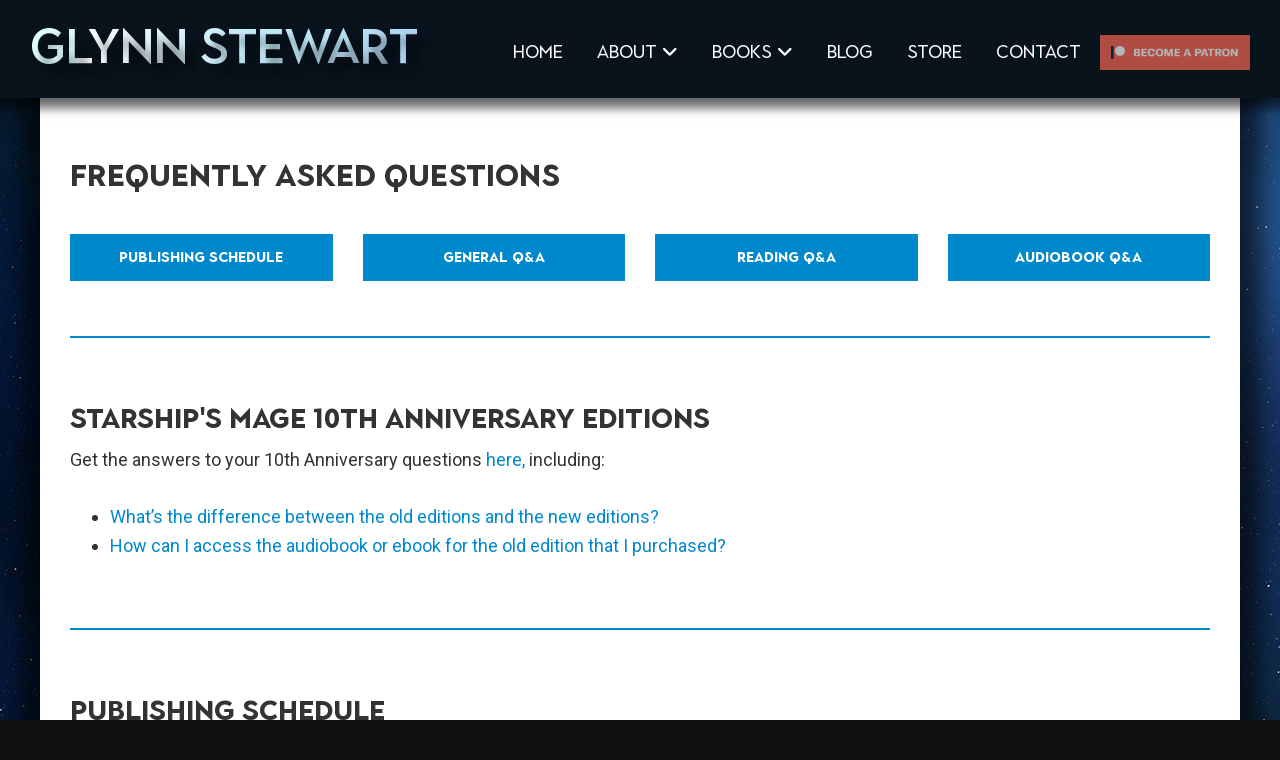

--- FILE ---
content_type: text/html; charset=UTF-8
request_url: https://www.glynnstewart.com/about/faq/
body_size: 17483
content:
<!DOCTYPE html>
<html lang="en-US">
<head >
<meta charset="UTF-8" />
<meta name="viewport" content="width=device-width, initial-scale=1" />
<meta name='robots' content='index, follow, max-image-preview:large, max-snippet:-1, max-video-preview:-1' />

	<!-- This site is optimized with the Yoast SEO plugin v26.6 - https://yoast.com/wordpress/plugins/seo/ -->
	<title>Frequently Asked Questions - Glynn Stewart</title>
<link data-rocket-prefetch href="https://fonts.googleapis.com" rel="dns-prefetch">
<link data-rocket-prefetch href="https://kit.fontawesome.com" rel="dns-prefetch">
<link data-rocket-prefetch href="https://wp.me" rel="dns-prefetch">
<link data-rocket-prefetch href="https://www.googletagmanager.com" rel="dns-prefetch">
<link data-rocket-prefetch href="https://i0.wp.com" rel="dns-prefetch">
<link data-rocket-prefetch href="https://stats.wp.com" rel="dns-prefetch">
<link data-rocket-preload as="style" href="https://fonts.googleapis.com/css2?family=Roboto:ital,wght@0,300;0,400;0,700;1,300;1,400;1,700&#038;display=swap" rel="preload">
<link data-rocket-preload as="style" href="https://fonts.googleapis.com/css?family=Source%20Sans%20Pro%3A400%2C400i%2C600%2C700&#038;display=swap" rel="preload">
<link href="https://fonts.googleapis.com/css2?family=Roboto:ital,wght@0,300;0,400;0,700;1,300;1,400;1,700&#038;display=swap" media="print" onload="this.media=&#039;all&#039;" rel="stylesheet">
<noscript data-wpr-hosted-gf-parameters=""><link rel="stylesheet" href="https://fonts.googleapis.com/css2?family=Roboto:ital,wght@0,300;0,400;0,700;1,300;1,400;1,700&#038;display=swap"></noscript>
<link href="https://fonts.googleapis.com/css?family=Source%20Sans%20Pro%3A400%2C400i%2C600%2C700&#038;display=swap" media="print" onload="this.media=&#039;all&#039;" rel="stylesheet">
<noscript data-wpr-hosted-gf-parameters=""><link rel="stylesheet" href="https://fonts.googleapis.com/css?family=Source%20Sans%20Pro%3A400%2C400i%2C600%2C700&#038;display=swap"></noscript>
	<link rel="canonical" href="https://www.glynnstewart.com/about/faq/" />
	<meta property="og:locale" content="en_US" />
	<meta property="og:type" content="article" />
	<meta property="og:title" content="Frequently Asked Questions - Glynn Stewart" />
	<meta property="og:url" content="https://www.glynnstewart.com/about/faq/" />
	<meta property="og:site_name" content="Glynn Stewart" />
	<meta property="article:publisher" content="https://www.facebook.com/glynnstewartauthor/" />
	<meta property="article:modified_time" content="2024-11-05T19:01:11+00:00" />
	<meta property="og:image" content="https://www.glynnstewart.com/wp-content/uploads/2018/03/exile-space-opera-universe-image.jpg" />
	<meta property="og:image:width" content="1281" />
	<meta property="og:image:height" content="377" />
	<meta property="og:image:type" content="image/jpeg" />
	<meta name="twitter:card" content="summary_large_image" />
	<meta name="twitter:site" content="@glynnstewart" />
	<script type="application/ld+json" class="yoast-schema-graph">{"@context":"https://schema.org","@graph":[{"@type":"WebPage","@id":"https://www.glynnstewart.com/about/faq/","url":"https://www.glynnstewart.com/about/faq/","name":"Frequently Asked Questions - Glynn Stewart","isPartOf":{"@id":"https://www.glynnstewart.com/#website"},"primaryImageOfPage":{"@id":"https://www.glynnstewart.com/about/faq/#primaryimage"},"image":{"@id":"https://www.glynnstewart.com/about/faq/#primaryimage"},"thumbnailUrl":"https://i0.wp.com/www.glynnstewart.com/wp-content/uploads/2018/03/exile-space-opera-universe-image.jpg?fit=1281%2C377&ssl=1","datePublished":"2018-07-11T21:31:15+00:00","dateModified":"2024-11-05T19:01:11+00:00","breadcrumb":{"@id":"https://www.glynnstewart.com/about/faq/#breadcrumb"},"inLanguage":"en-US","potentialAction":[{"@type":"ReadAction","target":["https://www.glynnstewart.com/about/faq/"]}]},{"@type":"ImageObject","inLanguage":"en-US","@id":"https://www.glynnstewart.com/about/faq/#primaryimage","url":"https://i0.wp.com/www.glynnstewart.com/wp-content/uploads/2018/03/exile-space-opera-universe-image.jpg?fit=1281%2C377&ssl=1","contentUrl":"https://i0.wp.com/www.glynnstewart.com/wp-content/uploads/2018/03/exile-space-opera-universe-image.jpg?fit=1281%2C377&ssl=1","width":1281,"height":377,"caption":"Several spaceships converge on a mechanical portal in space. Through the swirling green energy of the portal, a gigantic ship is visible over an earth-like planet"},{"@type":"BreadcrumbList","@id":"https://www.glynnstewart.com/about/faq/#breadcrumb","itemListElement":[{"@type":"ListItem","position":1,"name":"Home","item":"https://www.glynnstewart.com/"},{"@type":"ListItem","position":2,"name":"About","item":"https://www.glynnstewart.com/about/"},{"@type":"ListItem","position":3,"name":"Frequently Asked Questions"}]},{"@type":"WebSite","@id":"https://www.glynnstewart.com/#website","url":"https://www.glynnstewart.com/","name":"Glynn Stewart","description":"Science Fiction &amp; Fantasy Author","publisher":{"@id":"https://www.glynnstewart.com/#organization"},"potentialAction":[{"@type":"SearchAction","target":{"@type":"EntryPoint","urlTemplate":"https://www.glynnstewart.com/?s={search_term_string}"},"query-input":{"@type":"PropertyValueSpecification","valueRequired":true,"valueName":"search_term_string"}}],"inLanguage":"en-US"},{"@type":"Organization","@id":"https://www.glynnstewart.com/#organization","name":"Glynn Stewart","url":"https://www.glynnstewart.com/","logo":{"@type":"ImageObject","inLanguage":"en-US","@id":"https://www.glynnstewart.com/#/schema/logo/image/","url":"https://www.glynnstewart.com/wp-content/uploads/2017/09/glynn_facebook_banner2.jpg","contentUrl":"https://www.glynnstewart.com/wp-content/uploads/2017/09/glynn_facebook_banner2.jpg","width":828,"height":315,"caption":"Glynn Stewart"},"image":{"@id":"https://www.glynnstewart.com/#/schema/logo/image/"},"sameAs":["https://www.facebook.com/glynnstewartauthor/","https://x.com/glynnstewart"]}]}</script>
	<!-- / Yoast SEO plugin. -->


<link rel='dns-prefetch' href='//www.glynnstewart.com' />
<link rel='dns-prefetch' href='//kit.fontawesome.com' />
<link rel='dns-prefetch' href='//stats.wp.com' />
<link rel='dns-prefetch' href='//fonts.googleapis.com' />
<link rel='dns-prefetch' href='//v0.wordpress.com' />
<link href='https://fonts.gstatic.com' crossorigin rel='preconnect' />
<link rel='preconnect' href='//i0.wp.com' />
<link rel="alternate" type="application/rss+xml" title="Glynn Stewart &raquo; Feed" href="https://www.glynnstewart.com/feed/" />
<link rel="alternate" type="application/rss+xml" title="Glynn Stewart &raquo; Comments Feed" href="https://www.glynnstewart.com/comments/feed/" />
<link rel="alternate" title="oEmbed (JSON)" type="application/json+oembed" href="https://www.glynnstewart.com/wp-json/oembed/1.0/embed?url=https%3A%2F%2Fwww.glynnstewart.com%2Fabout%2Ffaq%2F" />
<link rel="alternate" title="oEmbed (XML)" type="text/xml+oembed" href="https://www.glynnstewart.com/wp-json/oembed/1.0/embed?url=https%3A%2F%2Fwww.glynnstewart.com%2Fabout%2Ffaq%2F&#038;format=xml" />
<style id='wp-img-auto-sizes-contain-inline-css'>
img:is([sizes=auto i],[sizes^="auto," i]){contain-intrinsic-size:3000px 1500px}
/*# sourceURL=wp-img-auto-sizes-contain-inline-css */
</style>
<link rel='stylesheet' id='glynn-stewart-2022-css' href='https://www.glynnstewart.com/wp-content/themes/glynn22/style.css?ver=3.4.1' media='all' />
<style id='wp-emoji-styles-inline-css'>

	img.wp-smiley, img.emoji {
		display: inline !important;
		border: none !important;
		box-shadow: none !important;
		height: 1em !important;
		width: 1em !important;
		margin: 0 0.07em !important;
		vertical-align: -0.1em !important;
		background: none !important;
		padding: 0 !important;
	}
/*# sourceURL=wp-emoji-styles-inline-css */
</style>
<style id='wp-block-library-inline-css'>
:root{--wp-block-synced-color:#7a00df;--wp-block-synced-color--rgb:122,0,223;--wp-bound-block-color:var(--wp-block-synced-color);--wp-editor-canvas-background:#ddd;--wp-admin-theme-color:#007cba;--wp-admin-theme-color--rgb:0,124,186;--wp-admin-theme-color-darker-10:#006ba1;--wp-admin-theme-color-darker-10--rgb:0,107,160.5;--wp-admin-theme-color-darker-20:#005a87;--wp-admin-theme-color-darker-20--rgb:0,90,135;--wp-admin-border-width-focus:2px}@media (min-resolution:192dpi){:root{--wp-admin-border-width-focus:1.5px}}.wp-element-button{cursor:pointer}:root .has-very-light-gray-background-color{background-color:#eee}:root .has-very-dark-gray-background-color{background-color:#313131}:root .has-very-light-gray-color{color:#eee}:root .has-very-dark-gray-color{color:#313131}:root .has-vivid-green-cyan-to-vivid-cyan-blue-gradient-background{background:linear-gradient(135deg,#00d084,#0693e3)}:root .has-purple-crush-gradient-background{background:linear-gradient(135deg,#34e2e4,#4721fb 50%,#ab1dfe)}:root .has-hazy-dawn-gradient-background{background:linear-gradient(135deg,#faaca8,#dad0ec)}:root .has-subdued-olive-gradient-background{background:linear-gradient(135deg,#fafae1,#67a671)}:root .has-atomic-cream-gradient-background{background:linear-gradient(135deg,#fdd79a,#004a59)}:root .has-nightshade-gradient-background{background:linear-gradient(135deg,#330968,#31cdcf)}:root .has-midnight-gradient-background{background:linear-gradient(135deg,#020381,#2874fc)}:root{--wp--preset--font-size--normal:16px;--wp--preset--font-size--huge:42px}.has-regular-font-size{font-size:1em}.has-larger-font-size{font-size:2.625em}.has-normal-font-size{font-size:var(--wp--preset--font-size--normal)}.has-huge-font-size{font-size:var(--wp--preset--font-size--huge)}.has-text-align-center{text-align:center}.has-text-align-left{text-align:left}.has-text-align-right{text-align:right}.has-fit-text{white-space:nowrap!important}#end-resizable-editor-section{display:none}.aligncenter{clear:both}.items-justified-left{justify-content:flex-start}.items-justified-center{justify-content:center}.items-justified-right{justify-content:flex-end}.items-justified-space-between{justify-content:space-between}.screen-reader-text{border:0;clip-path:inset(50%);height:1px;margin:-1px;overflow:hidden;padding:0;position:absolute;width:1px;word-wrap:normal!important}.screen-reader-text:focus{background-color:#ddd;clip-path:none;color:#444;display:block;font-size:1em;height:auto;left:5px;line-height:normal;padding:15px 23px 14px;text-decoration:none;top:5px;width:auto;z-index:100000}html :where(.has-border-color){border-style:solid}html :where([style*=border-top-color]){border-top-style:solid}html :where([style*=border-right-color]){border-right-style:solid}html :where([style*=border-bottom-color]){border-bottom-style:solid}html :where([style*=border-left-color]){border-left-style:solid}html :where([style*=border-width]){border-style:solid}html :where([style*=border-top-width]){border-top-style:solid}html :where([style*=border-right-width]){border-right-style:solid}html :where([style*=border-bottom-width]){border-bottom-style:solid}html :where([style*=border-left-width]){border-left-style:solid}html :where(img[class*=wp-image-]){height:auto;max-width:100%}:where(figure){margin:0 0 1em}html :where(.is-position-sticky){--wp-admin--admin-bar--position-offset:var(--wp-admin--admin-bar--height,0px)}@media screen and (max-width:600px){html :where(.is-position-sticky){--wp-admin--admin-bar--position-offset:0px}}

/*# sourceURL=wp-block-library-inline-css */
</style><style id='global-styles-inline-css'>
:root{--wp--preset--aspect-ratio--square: 1;--wp--preset--aspect-ratio--4-3: 4/3;--wp--preset--aspect-ratio--3-4: 3/4;--wp--preset--aspect-ratio--3-2: 3/2;--wp--preset--aspect-ratio--2-3: 2/3;--wp--preset--aspect-ratio--16-9: 16/9;--wp--preset--aspect-ratio--9-16: 9/16;--wp--preset--color--black: #000000;--wp--preset--color--cyan-bluish-gray: #abb8c3;--wp--preset--color--white: #ffffff;--wp--preset--color--pale-pink: #f78da7;--wp--preset--color--vivid-red: #cf2e2e;--wp--preset--color--luminous-vivid-orange: #ff6900;--wp--preset--color--luminous-vivid-amber: #fcb900;--wp--preset--color--light-green-cyan: #7bdcb5;--wp--preset--color--vivid-green-cyan: #00d084;--wp--preset--color--pale-cyan-blue: #8ed1fc;--wp--preset--color--vivid-cyan-blue: #0693e3;--wp--preset--color--vivid-purple: #9b51e0;--wp--preset--color--theme-primary: #0073e5;--wp--preset--color--theme-secondary: #0073e5;--wp--preset--gradient--vivid-cyan-blue-to-vivid-purple: linear-gradient(135deg,rgb(6,147,227) 0%,rgb(155,81,224) 100%);--wp--preset--gradient--light-green-cyan-to-vivid-green-cyan: linear-gradient(135deg,rgb(122,220,180) 0%,rgb(0,208,130) 100%);--wp--preset--gradient--luminous-vivid-amber-to-luminous-vivid-orange: linear-gradient(135deg,rgb(252,185,0) 0%,rgb(255,105,0) 100%);--wp--preset--gradient--luminous-vivid-orange-to-vivid-red: linear-gradient(135deg,rgb(255,105,0) 0%,rgb(207,46,46) 100%);--wp--preset--gradient--very-light-gray-to-cyan-bluish-gray: linear-gradient(135deg,rgb(238,238,238) 0%,rgb(169,184,195) 100%);--wp--preset--gradient--cool-to-warm-spectrum: linear-gradient(135deg,rgb(74,234,220) 0%,rgb(151,120,209) 20%,rgb(207,42,186) 40%,rgb(238,44,130) 60%,rgb(251,105,98) 80%,rgb(254,248,76) 100%);--wp--preset--gradient--blush-light-purple: linear-gradient(135deg,rgb(255,206,236) 0%,rgb(152,150,240) 100%);--wp--preset--gradient--blush-bordeaux: linear-gradient(135deg,rgb(254,205,165) 0%,rgb(254,45,45) 50%,rgb(107,0,62) 100%);--wp--preset--gradient--luminous-dusk: linear-gradient(135deg,rgb(255,203,112) 0%,rgb(199,81,192) 50%,rgb(65,88,208) 100%);--wp--preset--gradient--pale-ocean: linear-gradient(135deg,rgb(255,245,203) 0%,rgb(182,227,212) 50%,rgb(51,167,181) 100%);--wp--preset--gradient--electric-grass: linear-gradient(135deg,rgb(202,248,128) 0%,rgb(113,206,126) 100%);--wp--preset--gradient--midnight: linear-gradient(135deg,rgb(2,3,129) 0%,rgb(40,116,252) 100%);--wp--preset--font-size--small: 12px;--wp--preset--font-size--medium: 20px;--wp--preset--font-size--large: 20px;--wp--preset--font-size--x-large: 42px;--wp--preset--font-size--normal: 18px;--wp--preset--font-size--larger: 24px;--wp--preset--spacing--20: 0.44rem;--wp--preset--spacing--30: 0.67rem;--wp--preset--spacing--40: 1rem;--wp--preset--spacing--50: 1.5rem;--wp--preset--spacing--60: 2.25rem;--wp--preset--spacing--70: 3.38rem;--wp--preset--spacing--80: 5.06rem;--wp--preset--shadow--natural: 6px 6px 9px rgba(0, 0, 0, 0.2);--wp--preset--shadow--deep: 12px 12px 50px rgba(0, 0, 0, 0.4);--wp--preset--shadow--sharp: 6px 6px 0px rgba(0, 0, 0, 0.2);--wp--preset--shadow--outlined: 6px 6px 0px -3px rgb(255, 255, 255), 6px 6px rgb(0, 0, 0);--wp--preset--shadow--crisp: 6px 6px 0px rgb(0, 0, 0);}:where(.is-layout-flex){gap: 0.5em;}:where(.is-layout-grid){gap: 0.5em;}body .is-layout-flex{display: flex;}.is-layout-flex{flex-wrap: wrap;align-items: center;}.is-layout-flex > :is(*, div){margin: 0;}body .is-layout-grid{display: grid;}.is-layout-grid > :is(*, div){margin: 0;}:where(.wp-block-columns.is-layout-flex){gap: 2em;}:where(.wp-block-columns.is-layout-grid){gap: 2em;}:where(.wp-block-post-template.is-layout-flex){gap: 1.25em;}:where(.wp-block-post-template.is-layout-grid){gap: 1.25em;}.has-black-color{color: var(--wp--preset--color--black) !important;}.has-cyan-bluish-gray-color{color: var(--wp--preset--color--cyan-bluish-gray) !important;}.has-white-color{color: var(--wp--preset--color--white) !important;}.has-pale-pink-color{color: var(--wp--preset--color--pale-pink) !important;}.has-vivid-red-color{color: var(--wp--preset--color--vivid-red) !important;}.has-luminous-vivid-orange-color{color: var(--wp--preset--color--luminous-vivid-orange) !important;}.has-luminous-vivid-amber-color{color: var(--wp--preset--color--luminous-vivid-amber) !important;}.has-light-green-cyan-color{color: var(--wp--preset--color--light-green-cyan) !important;}.has-vivid-green-cyan-color{color: var(--wp--preset--color--vivid-green-cyan) !important;}.has-pale-cyan-blue-color{color: var(--wp--preset--color--pale-cyan-blue) !important;}.has-vivid-cyan-blue-color{color: var(--wp--preset--color--vivid-cyan-blue) !important;}.has-vivid-purple-color{color: var(--wp--preset--color--vivid-purple) !important;}.has-black-background-color{background-color: var(--wp--preset--color--black) !important;}.has-cyan-bluish-gray-background-color{background-color: var(--wp--preset--color--cyan-bluish-gray) !important;}.has-white-background-color{background-color: var(--wp--preset--color--white) !important;}.has-pale-pink-background-color{background-color: var(--wp--preset--color--pale-pink) !important;}.has-vivid-red-background-color{background-color: var(--wp--preset--color--vivid-red) !important;}.has-luminous-vivid-orange-background-color{background-color: var(--wp--preset--color--luminous-vivid-orange) !important;}.has-luminous-vivid-amber-background-color{background-color: var(--wp--preset--color--luminous-vivid-amber) !important;}.has-light-green-cyan-background-color{background-color: var(--wp--preset--color--light-green-cyan) !important;}.has-vivid-green-cyan-background-color{background-color: var(--wp--preset--color--vivid-green-cyan) !important;}.has-pale-cyan-blue-background-color{background-color: var(--wp--preset--color--pale-cyan-blue) !important;}.has-vivid-cyan-blue-background-color{background-color: var(--wp--preset--color--vivid-cyan-blue) !important;}.has-vivid-purple-background-color{background-color: var(--wp--preset--color--vivid-purple) !important;}.has-black-border-color{border-color: var(--wp--preset--color--black) !important;}.has-cyan-bluish-gray-border-color{border-color: var(--wp--preset--color--cyan-bluish-gray) !important;}.has-white-border-color{border-color: var(--wp--preset--color--white) !important;}.has-pale-pink-border-color{border-color: var(--wp--preset--color--pale-pink) !important;}.has-vivid-red-border-color{border-color: var(--wp--preset--color--vivid-red) !important;}.has-luminous-vivid-orange-border-color{border-color: var(--wp--preset--color--luminous-vivid-orange) !important;}.has-luminous-vivid-amber-border-color{border-color: var(--wp--preset--color--luminous-vivid-amber) !important;}.has-light-green-cyan-border-color{border-color: var(--wp--preset--color--light-green-cyan) !important;}.has-vivid-green-cyan-border-color{border-color: var(--wp--preset--color--vivid-green-cyan) !important;}.has-pale-cyan-blue-border-color{border-color: var(--wp--preset--color--pale-cyan-blue) !important;}.has-vivid-cyan-blue-border-color{border-color: var(--wp--preset--color--vivid-cyan-blue) !important;}.has-vivid-purple-border-color{border-color: var(--wp--preset--color--vivid-purple) !important;}.has-vivid-cyan-blue-to-vivid-purple-gradient-background{background: var(--wp--preset--gradient--vivid-cyan-blue-to-vivid-purple) !important;}.has-light-green-cyan-to-vivid-green-cyan-gradient-background{background: var(--wp--preset--gradient--light-green-cyan-to-vivid-green-cyan) !important;}.has-luminous-vivid-amber-to-luminous-vivid-orange-gradient-background{background: var(--wp--preset--gradient--luminous-vivid-amber-to-luminous-vivid-orange) !important;}.has-luminous-vivid-orange-to-vivid-red-gradient-background{background: var(--wp--preset--gradient--luminous-vivid-orange-to-vivid-red) !important;}.has-very-light-gray-to-cyan-bluish-gray-gradient-background{background: var(--wp--preset--gradient--very-light-gray-to-cyan-bluish-gray) !important;}.has-cool-to-warm-spectrum-gradient-background{background: var(--wp--preset--gradient--cool-to-warm-spectrum) !important;}.has-blush-light-purple-gradient-background{background: var(--wp--preset--gradient--blush-light-purple) !important;}.has-blush-bordeaux-gradient-background{background: var(--wp--preset--gradient--blush-bordeaux) !important;}.has-luminous-dusk-gradient-background{background: var(--wp--preset--gradient--luminous-dusk) !important;}.has-pale-ocean-gradient-background{background: var(--wp--preset--gradient--pale-ocean) !important;}.has-electric-grass-gradient-background{background: var(--wp--preset--gradient--electric-grass) !important;}.has-midnight-gradient-background{background: var(--wp--preset--gradient--midnight) !important;}.has-small-font-size{font-size: var(--wp--preset--font-size--small) !important;}.has-medium-font-size{font-size: var(--wp--preset--font-size--medium) !important;}.has-large-font-size{font-size: var(--wp--preset--font-size--large) !important;}.has-x-large-font-size{font-size: var(--wp--preset--font-size--x-large) !important;}
/*# sourceURL=global-styles-inline-css */
</style>

<style id='classic-theme-styles-inline-css'>
/*! This file is auto-generated */
.wp-block-button__link{color:#fff;background-color:#32373c;border-radius:9999px;box-shadow:none;text-decoration:none;padding:calc(.667em + 2px) calc(1.333em + 2px);font-size:1.125em}.wp-block-file__button{background:#32373c;color:#fff;text-decoration:none}
/*# sourceURL=/wp-includes/css/classic-themes.min.css */
</style>
<link rel='stylesheet' id='dashicons-css' href='https://www.glynnstewart.com/wp-includes/css/dashicons.min.css?ver=6.9' media='all' />
<link rel='stylesheet' id='to-top-css' href='https://www.glynnstewart.com/wp-content/plugins/to-top/public/css/to-top-public.css?ver=2.5.5' media='all' />


<link rel='stylesheet' id='web-type-css' href='https://www.glynnstewart.com/wp-content/themes/glynn22/type.css?ver=6.9' media='all' />
<link rel='stylesheet' id='glynn-stewart-2022-gutenberg-css' href='https://www.glynnstewart.com/wp-content/themes/glynn22/lib/gutenberg/front-end.css?ver=3.4.1' media='all' />
<style id='glynn-stewart-2022-gutenberg-inline-css'>
.gb-block-post-grid .gb-post-grid-items h2 a:hover {
	color: #0073e5;
}

.site-container .wp-block-button .wp-block-button__link {
	background-color: #0073e5;
}

.wp-block-button .wp-block-button__link:not(.has-background),
.wp-block-button .wp-block-button__link:not(.has-background):focus,
.wp-block-button .wp-block-button__link:not(.has-background):hover {
	color: #ffffff;
}

.site-container .wp-block-button.is-style-outline .wp-block-button__link {
	color: #0073e5;
}

.site-container .wp-block-button.is-style-outline .wp-block-button__link:focus,
.site-container .wp-block-button.is-style-outline .wp-block-button__link:hover {
	color: #2396ff;
}		.site-container .has-small-font-size {
			font-size: 12px;
		}		.site-container .has-normal-font-size {
			font-size: 18px;
		}		.site-container .has-large-font-size {
			font-size: 20px;
		}		.site-container .has-larger-font-size {
			font-size: 24px;
		}		.site-container .has-theme-primary-color,
		.site-container .wp-block-button .wp-block-button__link.has-theme-primary-color,
		.site-container .wp-block-button.is-style-outline .wp-block-button__link.has-theme-primary-color {
			color: #0073e5;
		}

		.site-container .has-theme-primary-background-color,
		.site-container .wp-block-button .wp-block-button__link.has-theme-primary-background-color,
		.site-container .wp-block-pullquote.is-style-solid-color.has-theme-primary-background-color {
			background-color: #0073e5;
		}		.site-container .has-theme-secondary-color,
		.site-container .wp-block-button .wp-block-button__link.has-theme-secondary-color,
		.site-container .wp-block-button.is-style-outline .wp-block-button__link.has-theme-secondary-color {
			color: #0073e5;
		}

		.site-container .has-theme-secondary-background-color,
		.site-container .wp-block-button .wp-block-button__link.has-theme-secondary-background-color,
		.site-container .wp-block-pullquote.is-style-solid-color.has-theme-secondary-background-color {
			background-color: #0073e5;
		}
/*# sourceURL=glynn-stewart-2022-gutenberg-inline-css */
</style>
<link rel='stylesheet' id='js_composer_front-css' href='https://www.glynnstewart.com/wp-content/plugins/js_composer/assets/css/js_composer.min.css?ver=7.7.2' media='all' />
<!--n2css--><!--n2js--><script src="https://www.glynnstewart.com/wp-includes/js/jquery/jquery.min.js?ver=3.7.1" id="jquery-core-js" data-rocket-defer defer></script>
<script src="https://www.glynnstewart.com/wp-includes/js/jquery/jquery-migrate.min.js?ver=3.4.1" id="jquery-migrate-js" data-rocket-defer defer></script>
<script id="to-top-js-extra">
var to_top_options = {"scroll_offset":"100","icon_opacity":"50","style":"icon","icon_type":"dashicons-arrow-up-alt2","icon_color":"#ffffff","icon_bg_color":"#013d74","icon_size":"32","border_radius":"0","image":"https://www.glynnstewart.com/wp-content/plugins/to-top/admin/images/default.png","image_width":"65","image_alt":"","location":"bottom-right","margin_x":"20","margin_y":"20","show_on_admin":"0","enable_autohide":"0","autohide_time":"2","enable_hide_small_device":"0","small_device_max_width":"640","reset":"0"};
//# sourceURL=to-top-js-extra
</script>
<script data-minify="1" async src="https://www.glynnstewart.com/wp-content/cache/min/1/wp-content/plugins/to-top/public/js/to-top-public.js?ver=1694024130" id="to-top-js"></script>
<script src="//kit.fontawesome.com/b989524bd0.js?ver=1" id="genesis-fontawesome-6-js" data-rocket-defer defer></script>
<script></script><link rel="https://api.w.org/" href="https://www.glynnstewart.com/wp-json/" /><link rel="alternate" title="JSON" type="application/json" href="https://www.glynnstewart.com/wp-json/wp/v2/pages/7808" /><link rel="EditURI" type="application/rsd+xml" title="RSD" href="https://www.glynnstewart.com/xmlrpc.php?rsd" />
<meta name="generator" content="WordPress 6.9" />
<link rel='shortlink' href='https://wp.me/P95hnB-21W' />
<style>
.vc_btn3-color-GlynnRed { background-color: #D92227!important; color: #fff!important; }
.vc_btn3-color-GlynnBlack { background-color: #000!important; color: #fff!important; }
.vc_btn3-color-GlynnPurple { background-color: #732A84!important; color: #fff!important; }
.vc_btn3-color-GlynnRust { background-color: #CE4B28!important; color: #fff!important; }
.vc_btn3-color-GlynnYellow { background-color: #FDCB0E!important; color: #fff!important; }
.vc_btn3-color-GlynnBrown { background-color: #2A120F!important; color: #fff!important; }
.vc_btn3-color-GlynnGreen { background-color: #97C33D!important; color: #fff!important; }
.vc_btn3-color-GlynnAqua { background-color: #128B92!important; color: #fff!important; }
.vc_btn3-color-GlynnBlue { background-color: #0088CC!important; color: #fff!important; }
.vc_btn3-color-GlynnNavy { background-color: #001D38!important; color: #fff!important; }
.vc_btn3-color-GlynnBerry { background-color: #500204!important; color: #fff!important; }
</style>
	<style>img#wpstats{display:none}</style>
		<link rel="pingback" href="https://www.glynnstewart.com/xmlrpc.php" />
<!-- Global site tag (gtag.js) - Google Analytics -->
<script async src="https://www.googletagmanager.com/gtag/js?id=G-MTEMXKFEZE"></script>
<script>
  window.dataLayer = window.dataLayer || [];
  function gtag(){dataLayer.push(arguments);}
  gtag('js', new Date());

  gtag('config', 'G-MTEMXKFEZE');
</script><meta name="generator" content="Powered by WPBakery Page Builder - drag and drop page builder for WordPress."/>
<link rel="icon" href="https://i0.wp.com/www.glynnstewart.com/wp-content/uploads/2017/09/cropped-glynn_favicon.png?fit=32%2C32&#038;ssl=1" sizes="32x32" />
<link rel="icon" href="https://i0.wp.com/www.glynnstewart.com/wp-content/uploads/2017/09/cropped-glynn_favicon.png?fit=192%2C192&#038;ssl=1" sizes="192x192" />
<link rel="apple-touch-icon" href="https://i0.wp.com/www.glynnstewart.com/wp-content/uploads/2017/09/cropped-glynn_favicon.png?fit=180%2C180&#038;ssl=1" />
<meta name="msapplication-TileImage" content="https://i0.wp.com/www.glynnstewart.com/wp-content/uploads/2017/09/cropped-glynn_favicon.png?fit=270%2C270&#038;ssl=1" />
		<style id="wp-custom-css">
			.vc_row {
	margin-left: 0 !important;
	margin-right: 0 !important;
}

.single-book .vc_section {
	padding-left: 0 !important;
	padding-right: 0 !important;
}

.mctb-button {
	border-radius: 0px !important;
	border: 2px solid #0088cc !important;
	font-family: 'Town 10 Display', sans-serif !important;
	color: #fff !important;
	background-color: transparent !important;
	font-size: 14px !important;
}

#mailchimp-top-bar.mctb-medium .mctb-email, #mailchimp-top-bar.mctb-medium .mctb-label, #mailchimp-top-bar.mctb-medium input {
	padding: 8px 20px !important;
}

#mailchimp-top-bar .mctb-button, #mailchimp-top-bar .mctb-email, #mailchimp-top-bar input, #mailchimp-top-bar input[type=email], #mailchimp-top-bar input[type=text] {
	background-color: #001D38 !important;
	color: #fff !important;
	margin-right: 5px !important;
}

#mailchimp-top-bar ::placeholder {
	color: #DAECFA;
	font-weight: 300;
}

#mailchimp-top-bar.mctb-medium .mctb-close {
	display: none;
}


.vc_toggle_title h4 {
	font-family: 'Fira Sans', sans-serif;
	font-weight: 400;
	color: #006ab5;
}

.yikes-easy-mc-form input[type=email], .yikes-easy-mc-form input[type=number], .yikes-easy-mc-form input[type=text], .yikes-easy-mc-form input[type=url], .yikes-easy-mc-form select,
.yikes-easy-mc-form .field-no-label, .yikes-easy-mc-form label {
	margin-bottom: 0 !important;
}


.owl-carousel .owl-item .item-inner  a {
	background: #000 !important;
	display: block;

}


.owl-carousel .owl-item .item-inner img:hover,
.owl-carousel .owl-item .item-inner img:focus {
	opacity: .7 !important;
transition: all 1s ease !important;	
}



		</style>
		<!-- To Top Custom CSS --><style type='text/css'>#to_top_scrollup {background-color: #013d74;-webkit-border-radius: 0%; -moz-border-radius: 0%; border-radius: 0%;}</style><style type="text/css" data-type="vc_shortcodes-default-css">.vc_do_btn{margin-bottom:22px;}.vc_do_custom_heading{margin-bottom:0.625rem;margin-top:0;}.vc_do_custom_heading{margin-bottom:0.625rem;margin-top:0;}.vc_do_toggle{margin-bottom:22px;}.vc_do_toggle{margin-bottom:22px;}.vc_do_toggle{margin-bottom:22px;}.vc_do_toggle{margin-bottom:22px;}.vc_do_toggle{margin-bottom:22px;}.vc_do_toggle{margin-bottom:22px;}.vc_do_toggle{margin-bottom:22px;}.vc_do_toggle{margin-bottom:22px;}.vc_do_custom_heading{margin-bottom:0.625rem;margin-top:0;}.vc_do_toggle{margin-bottom:22px;}.vc_do_custom_heading{margin-bottom:0.625rem;margin-top:0;}.vc_do_toggle{margin-bottom:22px;}.vc_do_toggle{margin-bottom:22px;}.vc_do_toggle{margin-bottom:22px;}.vc_do_custom_heading{margin-bottom:0.625rem;margin-top:0;}.vc_do_toggle{margin-bottom:22px;}.vc_do_toggle{margin-bottom:22px;}.vc_do_toggle{margin-bottom:22px;}.vc_do_toggle{margin-bottom:22px;}</style><noscript><style> .wpb_animate_when_almost_visible { opacity: 1; }</style></noscript><noscript><style id="rocket-lazyload-nojs-css">.rll-youtube-player, [data-lazy-src]{display:none !important;}</style></noscript><link rel='stylesheet' id='vc_animate-css-css' href='https://www.glynnstewart.com/wp-content/plugins/js_composer/assets/lib/vendor/node_modules/animate.css/animate.min.css?ver=7.7.2' media='all' />
<link rel='stylesheet' id='yikes-inc-easy-mailchimp-public-styles-css' href='https://www.glynnstewart.com/wp-content/plugins/yikes-inc-easy-mailchimp-extender/public/css/yikes-inc-easy-mailchimp-extender-public.min.css?ver=6.9' media='all' />
<style id='yikes-inc-easy-mailchimp-public-styles-inline-css'>

			.yikes-easy-mc-form label.label-inline {
				float: left;
				width: 79%;
				padding-right: 10px;
				
			 }

			 /* Drop the submit button (100% width) below the fields */
			 @media ( max-width: 768px ) {
			 	.yikes-easy-mc-form label.label-inline {
					width: 99%;
					padding-right: 10px;
				}
				.yikes-easy-mc-form .submit-button-inline-label {
					width: 100%;
					float: none;
				}
				.yikes-easy-mc-form .submit-button-inline-label .empty-label {
					display: none;
				}
			}

			/* Stack all fields @ 100% */
			@media ( max-width: 650px ) {
				.yikes-easy-mc-form label.label-inline {
					width: 100%;
				}
			}
		
/*# sourceURL=yikes-inc-easy-mailchimp-public-styles-inline-css */
</style>
<meta name="generator" content="WP Rocket 3.20.2" data-wpr-features="wpr_defer_js wpr_minify_js wpr_lazyload_images wpr_preconnect_external_domains wpr_preload_links wpr_desktop" /></head>
<body class="wp-singular page-template-default page page-id-7808 page-child parent-pageid-2 wp-embed-responsive wp-theme-genesis wp-child-theme-glynn22 header-full-width full-width-content genesis-breadcrumbs-hidden genesis-singular-image-hidden genesis-footer-widgets-visible no-js has-no-blocks wpb-js-composer js-comp-ver-7.7.2 vc_responsive">	<script>
	//<![CDATA[
	(function(){
		var c = document.body.classList;
		c.remove( 'no-js' );
		c.add( 'js' );
	})();
	//]]>
	</script>
	<div  class="site-container"><ul class="genesis-skip-link"><li><a href="#genesis-nav-primary" class="screen-reader-shortcut"> Skip to primary navigation</a></li><li><a href="#genesis-content" class="screen-reader-shortcut"> Skip to main content</a></li><li><a href="#genesis-footer-widgets" class="screen-reader-shortcut"> Skip to footer</a></li></ul><header  class="site-header"><div  class="wrap"><div class="title-area"><p class="site-title"><a href="https://www.glynnstewart.com/">Glynn Stewart</a></p><p class="site-description">Science Fiction &amp; Fantasy Author</p></div><nav class="nav-primary" aria-label="Main" id="genesis-nav-primary"><div  class="wrap"><ul id="menu-primary-navigation" class="menu genesis-nav-menu menu-primary js-superfish"><li id="menu-item-7198" class="menu-item menu-item-type-post_type menu-item-object-page menu-item-home menu-item-7198"><a href="https://www.glynnstewart.com/" data-ps2id-api="true"><span >Home</span></a></li>
<li id="menu-item-221" class="menu-item menu-item-type-post_type menu-item-object-page current-page-ancestor current-menu-ancestor current-menu-parent current-page-parent current_page_parent current_page_ancestor menu-item-has-children menu-item-221"><a href="https://www.glynnstewart.com/about/" data-ps2id-api="true"><span >About</span> <i class="fa fa-angle-down"></i></a>
<ul class="sub-menu">
	<li id="menu-item-7684" class="menu-item menu-item-type-post_type menu-item-object-page current-page-ancestor current-page-parent menu-item-7684"><a href="https://www.glynnstewart.com/about/" data-ps2id-api="true"><span >About the Author</span></a></li>
	<li id="menu-item-8355" class="menu-item menu-item-type-post_type menu-item-object-page current-menu-item page_item page-item-7808 current_page_item menu-item-8355"><a href="https://www.glynnstewart.com/about/faq/" aria-current="page" data-ps2id-api="true"><span >FAQ</span></a></li>
	<li id="menu-item-7350" class="menu-item menu-item-type-post_type menu-item-object-page menu-item-7350"><a href="https://www.glynnstewart.com/press/" data-ps2id-api="true"><span >Press Kit</span></a></li>
	<li id="menu-item-8359" class="menu-item menu-item-type-post_type menu-item-object-page menu-item-has-children menu-item-8359"><a href="https://www.glynnstewart.com/faolanspen/" data-ps2id-api="true"><span >Publisher</span> <i class="fa fa-angle-right"></i></a>
	<ul class="sub-menu">
		<li id="menu-item-8360" class="menu-item menu-item-type-post_type menu-item-object-page menu-item-8360"><a href="https://www.glynnstewart.com/faolanspen/" data-ps2id-api="true"><span >Catalog</span></a></li>
	</ul>
</li>
</ul>
</li>
<li id="menu-item-11276" class="menu-item menu-item-type-post_type menu-item-object-page menu-item-has-children menu-item-11276"><a href="https://www.glynnstewart.com/books/" data-ps2id-api="true"><span >Books</span> <i class="fa fa-angle-down"></i></a>
<ul class="sub-menu">
	<li id="menu-item-11231" class="menu-item menu-item-type-post_type menu-item-object-page menu-item-11231"><a href="https://www.glynnstewart.com/books/" data-ps2id-api="true"><span >All Books</span></a></li>
	<li id="menu-item-10039" class="menu-item menu-item-type-post_type menu-item-object-page menu-item-10039"><a href="https://www.glynnstewart.com/what-to-read-first/" data-ps2id-api="true"><span >Where to Start?</span></a></li>
	<li id="menu-item-11232" class="menu-item menu-item-type-post_type menu-item-object-page menu-item-11232"><a href="https://www.glynnstewart.com/genre-list/" data-ps2id-api="true"><span >Genre List</span></a></li>
	<li id="menu-item-10040" class="menu-item menu-item-type-post_type menu-item-object-page menu-item-10040"><a href="https://www.glynnstewart.com/audiobook-information/" data-ps2id-api="true"><span >Audiobook Information</span></a></li>
</ul>
</li>
<li id="menu-item-7197" class="menu-item menu-item-type-post_type menu-item-object-page menu-item-7197"><a href="https://www.glynnstewart.com/blog/" data-ps2id-api="true"><span >Blog</span></a></li>
<li id="menu-item-12090" class="menu-item menu-item-type-custom menu-item-object-custom menu-item-12090"><a href="http://store.glynnstewart.com" data-ps2id-api="true"><span >Store</span></a></li>
<li id="menu-item-7200" class="menu-item menu-item-type-post_type menu-item-object-page menu-item-7200"><a href="https://www.glynnstewart.com/contact/" data-ps2id-api="true"><span >Contact</span></a></li>
<li id="menu-item-9511" class="patreon-button menu-item menu-item-type-custom menu-item-object-custom menu-item-9511"><a target="_blank" href="https://www.patreon.com/glynnstewart" data-ps2id-api="true"><span >Patreon</span></a></li>
</ul></div></nav></div></header><div  class="site-inner"><div  class="wrap"><div class="content-sidebar-wrap"><main class="content" id="genesis-content"><article class="post-7808 page type-page status-publish has-post-thumbnail entry" aria-label="Frequently Asked Questions"><header class="entry-header"><h1 class="entry-title">Frequently Asked Questions</h1>
</header><div class="entry-content"><div class="wpb-content-wrapper"><div class="vc_row wpb_row vc_row-fluid"><div class="wpb_column vc_column_container vc_col-sm-3"><div class="vc_column-inner"><div class="wpb_wrapper"><div class="vc_btn3-container  wpb_animate_when_almost_visible wpb_fadeIn fadeIn vc_btn3-center vc_do_btn" ><a class="vc_general vc_btn3 vc_btn3-size-md vc_btn3-shape-square vc_btn3-style-flat vc_btn3-block vc_btn3-color-grey" href="#publishing" title="">Publishing Schedule</a></div></div></div></div><div class="wpb_column vc_column_container vc_col-sm-3"><div class="vc_column-inner"><div class="wpb_wrapper"><div class="vc_btn3-container  wpb_animate_when_almost_visible wpb_fadeIn fadeIn vc_btn3-center vc_do_btn" ><a class="vc_general vc_btn3 vc_btn3-size-md vc_btn3-shape-square vc_btn3-style-flat vc_btn3-block vc_btn3-color-grey" href="#general" title="">General Q&amp;A</a></div></div></div></div><div class="wpb_column vc_column_container vc_col-sm-3"><div class="vc_column-inner"><div class="wpb_wrapper"><div class="vc_btn3-container  wpb_animate_when_almost_visible wpb_fadeIn fadeIn vc_btn3-center vc_do_btn" ><a class="vc_general vc_btn3 vc_btn3-size-md vc_btn3-shape-square vc_btn3-style-flat vc_btn3-block vc_btn3-color-grey" href="#reading" title="">Reading Q&amp;A</a></div></div></div></div><div class="wpb_column vc_column_container vc_col-sm-3"><div class="vc_column-inner"><div class="wpb_wrapper"><div class="vc_btn3-container  wpb_animate_when_almost_visible wpb_fadeIn fadeIn vc_btn3-center vc_do_btn" id="audio" ><a class="vc_general vc_btn3 vc_btn3-size-md vc_btn3-shape-square vc_btn3-style-flat vc_btn3-block vc_btn3-color-grey" href="#publishing" title="">Audiobook Q&amp;A</a></div></div></div></div></div><div id="publishing" class="vc_row wpb_row vc_row-fluid"><div class="wpb_column vc_column_container vc_col-sm-12"><div class="vc_column-inner"><div class="wpb_wrapper"><div class="vc_empty_space"   style="height: 32px"><span class="vc_empty_space_inner"></span></div><div class="vc_separator wpb_content_element vc_separator_align_center vc_sep_width_100 vc_sep_pos_align_center vc_separator_no_text vc_sep_color_grey wpb_content_element  wpb_content_element" ><span class="vc_sep_holder vc_sep_holder_l"><span class="vc_sep_line"></span></span><span class="vc_sep_holder vc_sep_holder_r"><span class="vc_sep_line"></span></span>
</div><div class="vc_empty_space"   style="height: 32px"><span class="vc_empty_space_inner"></span></div></div></div></div></div><div class="vc_row wpb_row vc_row-fluid"><div class="wpb_column vc_column_container vc_col-sm-12"><div class="vc_column-inner"><div class="wpb_wrapper"><h2 style="text-align: left" class="vc_custom_heading vc_do_custom_heading" >Starship's Mage 10th Anniversary Editions</h2>
	<div class="wpb_text_column wpb_content_element" >
		<div class="wpb_wrapper">
			<p>Get the answers to your 10th Anniversary questions <a href="https://www.glynnstewart.com/anniversary-edition-faq/">here,</a> including:</p>
<ul>
<li><a href="https://www.glynnstewart.com/anniversary-edition-faq/">What&#8217;s the difference between the old editions and the new editions?</a></li>
<li><a href="https://www.glynnstewart.com/anniversary-edition-faq/">How can I access the audiobook or ebook for the old edition that I purchased?</a></li>
</ul>

		</div>
	</div>
</div></div></div></div><div id="general" class="vc_row wpb_row vc_row-fluid"><div class="wpb_column vc_column_container vc_col-sm-12"><div class="vc_column-inner"><div class="wpb_wrapper"><div class="vc_empty_space"   style="height: 32px"><span class="vc_empty_space_inner"></span></div><div class="vc_separator wpb_content_element vc_separator_align_center vc_sep_width_100 vc_sep_pos_align_center vc_separator_no_text vc_sep_color_grey wpb_content_element  wpb_content_element" ><span class="vc_sep_holder vc_sep_holder_l"><span class="vc_sep_line"></span></span><span class="vc_sep_holder vc_sep_holder_r"><span class="vc_sep_line"></span></span>
</div><div class="vc_empty_space"   style="height: 32px"><span class="vc_empty_space_inner"></span></div></div></div></div></div><div class="vc_row wpb_row vc_row-fluid"><div class="wpb_column vc_column_container vc_col-sm-12"><div class="vc_column-inner"><div class="wpb_wrapper"><h2 style="text-align: left" class="vc_custom_heading vc_do_custom_heading" >Publishing Schedule</h2><div  class="vc_do_toggle vc_toggle vc_toggle_default vc_toggle_color_default  vc_toggle_size_md"><div class="vc_toggle_title"><h4>When is the next Duchy of Terra book?</h4><i class="vc_toggle_icon"></i></div><div class="vc_toggle_content"><p><a href="https://www.glynnstewart.com/universe/duchy-of-terra/">Duchy of Terra</a> is the core arc, followed 15 years later by the Light of Terra arc. <a href="https://www.glynnstewart.com/books/relics-of-eternity/">Relics of Eternity,</a> which was released in April 2020, began the Shadow of Terra arc. The series concluded on April 27, 2021 with the release of <a href="https://www.glynnstewart.com/books/eyes-of-tomorrow/">Eyes of Tomorrow</a>.</p>
<p>This represents a complete 9-book series. Glynn currently has no plans to release more books in the universe.</p>
</div></div><div  class="vc_do_toggle vc_toggle vc_toggle_default vc_toggle_color_default  vc_toggle_size_md"><div class="vc_toggle_title"><h4>When is the next Starship&#039;s Mage book?</h4><i class="vc_toggle_icon"></i></div><div class="vc_toggle_content"><p>In late 2018, the <em>Unarcana Rebellions</em> arc of the Starship&#8217;s Mage series kicked off, with an ensemble cast that includes Damien Montgomery as a major POV character. The first title of this arc was <a href="https://www.glynnstewart.com/books/unarcana-stars/"><em>Unarcana Stars</em></a>, published December 2018. <a href="https://www.glynnstewart.com/books/sword-of-mars/"><em>Sword of Mars</em></a>, was released June 2019. <a href="https://www.glynnstewart.com/books/mountain-of-mars/"><em>Mountain of Mars</em></a> was released March 2020. <a href="https://www.glynnstewart.com/books/the-service-of-mars/"><em>The Service of Mars</em></a>, featuring Roslyn Chambers, was released on August 25. The most recent title, <a href="https://www.glynnstewart.com/books/nemesis-of-mars/"><em>Nemesis of Mars</em></a> was released in February 2023. On September 12, 2023, the novella, <a href="https://www.glynnstewart.com/books/mage-queens-thief/"><em>Mage-Queen&#8217;s Thief</em></a> was released. The next full-length Starship&#8217;s Mage novel, <em>Chimera&#8217;s Star</em>, will be released in early 2024.</p>
</div></div><div  class="vc_do_toggle vc_toggle vc_toggle_default vc_toggle_color_default  vc_toggle_size_md"><div class="vc_toggle_title"><h4>Will there be any more ONSET books?</h4><i class="vc_toggle_icon"></i></div><div class="vc_toggle_content"><p>At this point, there are no further books planned to be set in the ONSET universe.</p>
<p>If you&#8217;re looking for another hit of the ONSET universe and you have read the 4 main books, check out the novella <a href="https://www.glynnstewart.com/books/murder-by-magic/">Murder by Magic</a> in the print collection <a href="http://mybook.to/SpaceSpellPB">Spaceships &amp; Spellcasters</a> and as a <a href="http://mybook.to/ONSETMBM">standalone ebook</a>.</p>
</div></div><div  class="vc_do_toggle vc_toggle vc_toggle_default vc_toggle_color_default  vc_toggle_size_md"><div class="vc_toggle_title"><h4>Will there be any more books in the Changeling Blood series?</h4><i class="vc_toggle_icon"></i></div><div class="vc_toggle_content"><p>The original plan for Changeling Blood was always a trilogy. However, there is potential for more stories to be set in the same world in the future.</p>
<p>If you haven&#8217;t already seen it, there is a Changeling Blood universe novella <a href="https://www.glynnstewart.com/books/fae-flames-and-fedoras/">Fae, Flames &amp; Fedoras</a>, available in ebook individually and in the paperback collection <a href="https://www.glynnstewart.com/books/spaceships-and-spellcasters/" target="_blank" rel="noopener noreferrer"><em>Spaceships and Spellcasters</em></a></p>
</div></div><div  class="vc_do_toggle vc_toggle vc_toggle_default vc_toggle_color_default  vc_toggle_size_md"><div class="vc_toggle_title"><h4>Will there be any more books in the Exile series?</h4><i class="vc_toggle_icon"></i></div><div class="vc_toggle_content"><p>The Exile trilogy concluded in December 2019 with the release of <em>Crusade</em>. There are no plans to release further books in the universe.</p>
</div></div><div  class="vc_do_toggle vc_toggle vc_toggle_default vc_toggle_color_default  vc_toggle_size_md"><div class="vc_toggle_title"><h4>Are there any plans for a sequel to City in the Sky?</h4><i class="vc_toggle_icon"></i></div><div class="vc_toggle_content"><p>A lot of readers have asked if there will be sequel to <em><a href="https://www.glynnstewart.com/books/city-in-the-sky/">City in the Sky</a>.</em> Erik Tarverro’s story<em> </em>was written so that it could either stand alone or set up a series. It was one of the first fantasy books Glynn released, and he was testing to see if continuing the story would be viable. However, compared to Glynn’s science fiction books and newer fantasy series, it wasn’t as successful and there probably won’t be a sequel to <a href="https://www.glynnstewart.com/books/city-in-the-sky/"><em>City in the Sky</em></a>.</p>
<p>While the narrative leaves the possibility for a sequel open, and we love that the book has dedicated fans, Glynn would likely start a new fantasy universe rather than returning to his older two standalone fantasy works (<a href="https://www.glynnstewart.com/books/city-in-the-sky/"><em>City in the Sky</em></a> as well as <a href="https://www.glynnstewart.com/books/children-of-prophecy/"><em>Children of Prophecy</em></a>).</p>
</div></div><div  class="vc_do_toggle vc_toggle vc_toggle_default vc_toggle_color_default  vc_toggle_size_md"><div class="vc_toggle_title"><h4>Will there be any more Castle Federation books?</h4><i class="vc_toggle_icon"></i></div><div class="vc_toggle_content"><p>The series was on hiatus for a number of years, but returned in January 2022 with <em><a href="https://www.glynnstewart.com/books/admirals-oath/">Admiral&#8217;s Oath</a></em>. The story continues with the Dakotan Confederacy series.</p>
</div></div><div  class="vc_do_toggle vc_toggle vc_toggle_default vc_toggle_color_default  vc_toggle_size_md"><div class="vc_toggle_title"><h4>Will there be a follow-up to the Excalibur Lost novella?</h4><i class="vc_toggle_icon"></i></div><div class="vc_toggle_content"><p><a href="https://www.glynnstewart.com/books/excalibur-lost/"><em>Excalibur Lost</em></a> was designed as a standalone novella. There are currently no plans to expand it into a series.</p>
</div></div></div></div></div></div><div class="vc_row wpb_row vc_row-fluid"><div class="wpb_column vc_column_container vc_col-sm-12"><div class="vc_column-inner"><div class="wpb_wrapper"><div class="vc_empty_space"   style="height: 32px"><span class="vc_empty_space_inner"></span></div><div class="vc_separator wpb_content_element vc_separator_align_center vc_sep_width_100 vc_sep_pos_align_center vc_separator_no_text vc_sep_color_grey wpb_content_element  wpb_content_element" ><span class="vc_sep_holder vc_sep_holder_l"><span class="vc_sep_line"></span></span><span class="vc_sep_holder vc_sep_holder_r"><span class="vc_sep_line"></span></span>
</div><div class="vc_empty_space"   style="height: 32px"><span class="vc_empty_space_inner"></span></div></div></div></div></div><div class="vc_row wpb_row vc_row-fluid"><div class="wpb_column vc_column_container vc_col-sm-12"><div class="vc_column-inner"><div class="wpb_wrapper"><h2 style="text-align: left" class="vc_custom_heading vc_do_custom_heading" >General Q &amp; A</h2><div  class="vc_do_toggle vc_toggle vc_toggle_default vc_toggle_color_default  vc_toggle_size_md"><div class="vc_toggle_title"><h4>Do you have a Patreon?</h4><i class="vc_toggle_icon"></i></div><div class="vc_toggle_content"><p>Yes! Glynn has a Patreon! For $5 a book, you receive the latest book two weeks in advance of publication. This is also the only way to receive books on non-Kindle platforms as all books are Kindle Unlimited exclusives once they are published. Members also get novellas for free!</p>
<p><a href="https://www.patreon.com/glynnstewart">Click here</a> for more information.</p>
</div></div></div></div></div></div><div id="reading" class="vc_row wpb_row vc_row-fluid"><div class="wpb_column vc_column_container vc_col-sm-12"><div class="vc_column-inner"><div class="wpb_wrapper"><div class="vc_empty_space"   style="height: 32px"><span class="vc_empty_space_inner"></span></div><div class="vc_separator wpb_content_element vc_separator_align_center vc_sep_width_100 vc_sep_pos_align_center vc_separator_no_text vc_sep_color_grey wpb_content_element  wpb_content_element" ><span class="vc_sep_holder vc_sep_holder_l"><span class="vc_sep_line"></span></span><span class="vc_sep_holder vc_sep_holder_r"><span class="vc_sep_line"></span></span>
</div><div class="vc_empty_space"   style="height: 32px"><span class="vc_empty_space_inner"></span></div></div></div></div></div><div class="vc_row wpb_row vc_row-fluid"><div class="wpb_column vc_column_container vc_col-sm-12"><div class="vc_column-inner"><div class="wpb_wrapper"><h2 style="text-align: left" class="vc_custom_heading vc_do_custom_heading" >Reading Q &amp; A</h2><div  class="vc_do_toggle vc_toggle vc_toggle_default vc_toggle_color_default  vc_toggle_size_md"><div class="vc_toggle_title"><h4>What is the reading order for Starship&#039;s Mage?</h4><i class="vc_toggle_icon"></i></div><div class="vc_toggle_content"><p>The reading order for the Starship&#8217;s Mage universe novels is a little subjective, but if you want to read in publication order, the order is:</p>
<ul>
<li>Starship&#8217;s Mage Series
<ul>
<li><a href="https://www.glynnstewart.com/books/starships-mage/">Starship&#8217;s Mage</a></li>
<li><a href="https://www.glynnstewart.com/books/hand-of-mars/">Hand of Mars</a></li>
<li><a href="https://www.glynnstewart.com/books/voice-of-mars/">Voice of Mars</a></li>
<li><a href="https://www.glynnstewart.com/books/alien-arcana/">Alien Arcana</a></li>
<li><a href="https://www.glynnstewart.com/books/judgment-of-mars/">Judgment of Mars</a></li>
</ul>
</li>
<li>Red Falcon Series
<ul>
<li><a href="https://www.glynnstewart.com/books/interstellar-mage/">Interstellar Mage</a></li>
<li><a href="https://www.glynnstewart.com/books/mage-provocateur/">Mage-Provocateur</a></li>
<li><a href="https://www.glynnstewart.com/books/agents-of-mars/">Agents of Mars</a></li>
</ul>
</li>
<li>Starship&#8217;s Mage Series (UnArcana War arc)
<ul>
<li><a href="https://www.glynnstewart.com/books/unarcana-stars/">UnArcana Stars</a></li>
<li><a href="https://www.glynnstewart.com/books/sword-of-mars/">Sword of Mars</a></li>
<li><a href="https://www.glynnstewart.com/books/mountain-of-mars/">Mountain of Mars </a></li>
<li><a href="https://www.glynnstewart.com/books/the-service-of-mars/">The Service of Mars</a></li>
</ul>
</li>
<li>Mage-Officer of Mars
<ul>
<li><a href="https://www.glynnstewart.com/books/starships-mage/a-darker-magic/">A Darker Magic</a></li>
<li><a href="https://www.glynnstewart.com/books/mage-commander/">Mage-Commander</a></li>
<li><a href="https://www.glynnstewart.com/books/beyond-the-eyes-of-mars/">Beyond the Eyes of Mars</a></li>
</ul>
</li>
</ul>
<p>However, if you want to read based on the universe timeline, the order is:</p>
<ul>
<li>Starship&#8217;s Mage Series
<ul>
<li><a href="https://www.glynnstewart.com/books/starships-mage/">Starship&#8217;s Mage</a></li>
</ul>
</li>
<li>Red Falcon Series
<ul>
<li><a href="https://www.glynnstewart.com/books/interstellar-mage/">Interstellar Mage</a></li>
<li><a href="https://www.glynnstewart.com/books/mage-provocateur/">Mage-Provocateur</a></li>
</ul>
</li>
<li>Starship&#8217;s Mage Series
<ul>
<li><a href="https://www.glynnstewart.com/books/hand-of-mars/">Hand of Mars</a></li>
</ul>
</li>
<li>Red Falcon Series
<ul>
<li><a href="https://www.glynnstewart.com/books/agents-of-mars/">Agents of Mars</a></li>
</ul>
</li>
<li>Starship&#8217;s Mage Series
<ul>
<li><a href="https://www.glynnstewart.com/books/voice-of-mars/">Voice of Mars</a></li>
<li><a href="https://www.glynnstewart.com/books/alien-arcana/">Alien Arcana</a></li>
<li><a href="https://www.glynnstewart.com/books/judgment-of-mars/">Judgment of Mars</a></li>
<li><a href="https://www.glynnstewart.com/books/unarcana-stars/">UnArcana Stars</a></li>
<li><a href="https://www.glynnstewart.com/books/sword-of-mars/">Sword of Mars</a></li>
<li><a href="https://www.glynnstewart.com/books/mountain-of-mars/">Mountain of Mars </a></li>
<li><a href="https://www.glynnstewart.com/books/the-service-of-mars/">The Service of Mars</a></li>
<li><a href="https://www.glynnstewart.com/books/starships-mage/a-darker-magic/">A Darker Magic</a></li>
<li><a href="https://www.glynnstewart.com/books/mage-commander/">Mage-Commander</a></li>
<li><a href="https://www.glynnstewart.com/books/beyond-the-eyes-of-mars/">Beyond the Eyes of Mars</a></li>
</ul>
</li>
</ul>
<p>There is also the standalone novella, <a href="https://www.glynnstewart.com/books/pulsar-race/">Pulsar Race</a>, which takes place during Alien Arcana.</p>
<p>You can see the full timeline here: <a href="https://www.glynnstewart.com/starships-mage-reading-order/">https://www.glynnstewart.com/starships-mage-reading-order/</a></p>
</div></div><div  class="vc_do_toggle vc_toggle vc_toggle_default vc_toggle_color_default  vc_toggle_size_md"><div class="vc_toggle_title"><h4>What is the reading order for Duchy of Terra?</h4><i class="vc_toggle_icon"></i></div><div class="vc_toggle_content"><p>The Duchy of Terra Universe currently has two main arcs.</p>
<p>The first is Duchy of Terra arc and contains:</p>
<ul>
<li><a href="https://www.glynnstewart.com/books/the-terran-privateer/">The Terran Privateer</a></li>
<li><a href="https://www.glynnstewart.com/books/duchess-of-terra/">Duchess of Terra</a></li>
<li><a href="https://www.glynnstewart.com/books/terra-and-imperium/">Terra and Imperium</a></li>
</ul>
<p>The second is the Light of Terra arc and contains:</p>
<ul>
<li><a href="https://www.glynnstewart.com/books/darkness-beyond/">Darkness Beyond</a></li>
<li><a href="https://www.glynnstewart.com/books/shield-of-terra/">Shield of Terra</a></li>
<li><a href="https://www.glynnstewart.com/books/imperium-defiant/">Imperium Defiant</a></li>
</ul>
<p>The third  and final arc is the Shadow of Terra:</p>
<ul>
<li><a href="https://www.glynnstewart.com/books/relics-of-eternity/">Relics of Eternity</a></li>
<li><a href="https://www.glynnstewart.com/books/shadows-of-the-fall/">Shadows of the Fall</a></li>
<li><a href="https://www.glynnstewart.com/books/eyes-of-tomorrow/">Eyes of Tomorrow</a></li>
</ul>
</div></div><div  class="vc_do_toggle vc_toggle vc_toggle_default vc_toggle_color_default  vc_toggle_size_md"><div class="vc_toggle_title"><h4>What is the reading order for Exile?</h4><i class="vc_toggle_icon"></i></div><div class="vc_toggle_content"><p>Exile is a unique series in that it begins with a <a href="https://www.glynnstewart.com/books/ashen-stars/">prequel novella, Ashen Stars</a>. However, the core trilogy can be started with <a href="https://www.glynnstewart.com/books/exile/">Exile, book 1</a>, with no issue.</p>
<p>The stories in chronological sequence are:</p>
<ul>
<li><a href="https://www.glynnstewart.com/books/ashen-stars/">Ashen Stars</a></li>
<li><a href="https://www.glynnstewart.com/books/exile/">Exile</a></li>
<li><a href="https://www.glynnstewart.com/books/refuge/">Refuge</a></li>
<li><a href="https://www.glynnstewart.com/books/crusade/">Crusade</a></li>
</ul>
</div></div></div></div></div></div><div id="audio" class="vc_row wpb_row vc_row-fluid"><div class="wpb_column vc_column_container vc_col-sm-12"><div class="vc_column-inner"><div class="wpb_wrapper"><div class="vc_empty_space"   style="height: 32px"><span class="vc_empty_space_inner"></span></div><div class="vc_separator wpb_content_element vc_separator_align_center vc_sep_width_100 vc_sep_pos_align_center vc_separator_no_text vc_sep_color_grey wpb_content_element  wpb_content_element" ><span class="vc_sep_holder vc_sep_holder_l"><span class="vc_sep_line"></span></span><span class="vc_sep_holder vc_sep_holder_r"><span class="vc_sep_line"></span></span>
</div><div class="vc_empty_space"   style="height: 32px"><span class="vc_empty_space_inner"></span></div></div></div></div></div><div class="vc_row wpb_row vc_row-fluid"><div class="wpb_column vc_column_container vc_col-sm-12"><div class="vc_column-inner"><div class="wpb_wrapper"><h2 style="text-align: left" class="vc_custom_heading vc_do_custom_heading" >Audiobook Q &amp; A</h2><div  class="vc_do_toggle vc_toggle vc_toggle_default vc_toggle_color_default  vc_toggle_size_md"><div class="vc_toggle_title"><h4>When will a particular audiobook be released?</h4><i class="vc_toggle_icon"></i></div><div class="vc_toggle_content"><p>As of November 2021, we are on a simultaneous release schedule with Podium Audio. This means that the audiobook of the novels will release the day the ebook/paperback releases.</p>
</div></div><div  class="vc_do_toggle vc_toggle vc_toggle_default vc_toggle_color_default  vc_toggle_size_md"><div class="vc_toggle_title"><h4>Will there be an audiobook for City in the Sky?</h4><i class="vc_toggle_icon"></i></div><div class="vc_toggle_content"><p>No, there are no plans to produce an audiobook based on <em>City in the Sky</em>.</p>
</div></div><div  class="vc_do_toggle vc_toggle vc_toggle_default vc_toggle_color_default  vc_toggle_size_md"><div class="vc_toggle_title"><h4>Will there be an audiobook for A Question of Faith?</h4><i class="vc_toggle_icon"></i></div><div class="vc_toggle_content"><p>No, there are no plans to produce an audiobook based on <em>A Question of Faith.</em></p>
</div></div><div  class="vc_do_toggle vc_toggle vc_toggle_default vc_toggle_color_default  vc_toggle_size_md"><div class="vc_toggle_title"><h4>Will there be an audiobook for Fae, Flames and Fedoras?</h4><i class="vc_toggle_icon"></i></div><div class="vc_toggle_content"><p>No, there are no plans to produce an audiobook based on <em>Fae, Flames and Fedoras.</em></p>
</div></div></div></div></div></div>
</div></div></article></main></div></div></div><div  class="footer-widgets" id="genesis-footer-widgets"><h2 class="genesis-sidebar-title screen-reader-text">Footer</h2><div class="wrap"><div class="widget-area footer-widgets-1 footer-widget-area"><section id="custom_html-4" class="widget_text widget widget_custom_html"><div class="widget_text widget-wrap"><h3 class="widgettitle widget-title">Connect with Glynn</h3>
<div class="textwidget custom-html-widget"><p>Sign up to receive first notification of new book releases!</p>

	<section id="yikes-mailchimp-container-2" class="yikes-mailchimp-container yikes-mailchimp-container-2 ">
				<form id="join-the-mailing-list-home-footer-2" class="yikes-easy-mc-form yikes-easy-mc-form-2 yikes-mailchimp-form-inline  " method="POST" data-attr-form-id="2">

													<label for="yikes-easy-mc-form-2-EMAIL"  class="label-inline EMAIL-label yikes-mailchimp-field-required ">

										<!-- dictate label visibility -->
																					<span class="EMAIL-label">
												 											</span>
										
										<!-- Description Above -->
										
										<input id="yikes-easy-mc-form-2-EMAIL"  name="EMAIL"  placeholder="Email"  class="yikes-easy-mc-email "  required="required" type="email"  value="">

										<!-- Description Below -->
										
									</label>
									
				<!-- Honeypot Trap -->
				<input type="hidden" name="yikes-mailchimp-honeypot" id="yikes-mailchimp-honeypot-2" value="">

				<!-- List ID -->
				<input type="hidden" name="yikes-mailchimp-associated-list-id" id="yikes-mailchimp-associated-list-id-2" value="3f3868d397">

				<!-- The form that is being submitted! Used to display error/success messages above the correct form -->
				<input type="hidden" name="yikes-mailchimp-submitted-form" id="yikes-mailchimp-submitted-form-2" value="2">

				<!-- Submit Button -->
				<label class="empty-form-inline-label submit-button-inline-label"><span class="empty-label">&nbsp;</span><button type="submit" class="yikes-easy-mc-submit-button yikes-easy-mc-submit-button-2 btn btn-primary "> <span class="yikes-mailchimp-submit-button-span-text">Submit</span></button></label>				<!-- Nonce Security Check -->
				<input type="hidden" id="yikes_easy_mc_new_subscriber_2" name="yikes_easy_mc_new_subscriber" value="a0ab8081c7">
				<input type="hidden" name="_wp_http_referer" value="/about/faq/" />
			</form>
			<!-- Mailchimp Form generated by Easy Forms for Mailchimp v6.9.0 (https://wordpress.org/plugins/yikes-inc-easy-mailchimp-extender/) -->

			</section>
	</div></div></section>
</div></div></div><footer class="site-footer"><div class="wrap"><nav class="nav-secondary" aria-label="Secondary"><div class="wrap"><ul id="menu-social-menu" class="menu genesis-nav-menu menu-secondary js-superfish"><li id="menu-item-7428" class="amazon menu-item menu-item-type-custom menu-item-object-custom menu-item-7428"><a href="https://www.amazon.com/Glynn-Stewart/e/B00HC1WWW4" data-ps2id-api="true"><span ><i class="fab fa-amazon"></i></span></a></li>
<li id="menu-item-7429" class="facebook menu-item menu-item-type-custom menu-item-object-custom menu-item-7429"><a href="https://www.facebook.com/glynnstewartauthor/" data-ps2id-api="true"><span ><i class="fab fa-facebook-f"></i></span></a></li>
<li id="menu-item-7430" class="goodreads menu-item menu-item-type-custom menu-item-object-custom menu-item-7430"><a href="https://www.goodreads.com/author/show/7737246.Glynn_Stewart" data-ps2id-api="true"><span ><i class="fab fa-goodreads-g"></i></span></a></li>
<li id="menu-item-7431" class="rss menu-item menu-item-type-custom menu-item-object-custom menu-item-7431"><a href="https://www.glynnstewart.com/feed/" data-ps2id-api="true"><span ><i class="fa fa-rss"></i></span></a></li>
<li id="menu-item-7432" class="twitter menu-item menu-item-type-custom menu-item-object-custom menu-item-7432"><a href="https://www.twitter.com/glynnstewart" data-ps2id-api="true"><span ><i class="fab fa-twitter"></i></span></a></li>
<li id="menu-item-9510" class="menu-item menu-item-type-custom menu-item-object-custom menu-item-9510"><a href="https://www.patreon.com/glynnstewart" data-ps2id-api="true"><span ><i class="fab fa-patreon"></i></span></a></li>
</ul></div></nav>	<ul>
	<li class="copyright">&copy; Copyright 2026 Glynn Stewart. All Rights Reserved.</li>
	<li>&#8226; <a href="https://www.glynnstewart.com/privacy-policy">Privacy Policy</a></li>
	<li>Faolan's Pen Publishing Logo is a Trademark of Faolan's Pen Publishing Inc.</li>
	<li>Amazon and the Amazon logo are Trademarks of Amazon.com, Inc. or its affiliates.</li>
	<li style="display: block">Created with ✨ by <a title="Website Design by Moxie Design Studios" href="https://www.moxiedesignstudios.com" target="_blank">Moxie Design Studios</a></li>
	</ul>
	</div></footer></div><script type="speculationrules">
{"prefetch":[{"source":"document","where":{"and":[{"href_matches":"/*"},{"not":{"href_matches":["/wp-*.php","/wp-admin/*","/wp-content/uploads/*","/wp-content/*","/wp-content/plugins/*","/wp-content/themes/glynn22/*","/wp-content/themes/genesis/*","/*\\?(.+)"]}},{"not":{"selector_matches":"a[rel~=\"nofollow\"]"}},{"not":{"selector_matches":".no-prefetch, .no-prefetch a"}}]},"eagerness":"conservative"}]}
</script>
<span aria-hidden="true" id="to_top_scrollup" class="dashicons dashicons-arrow-up-alt2"><span class="screen-reader-text">Scroll Up</span></span><style>
.red .vc_tta-color-blue.vc_tta-style-outline .vc_tta-panel.vc_active .vc_tta-panel-title>a,
.red .vc_tta-color-blue.vc_tta-style-outline .vc_tta-panel .vc_tta-panel-title>a {
	color: #d92227;
}

.red .vc_tta-color-blue.vc_tta-style-outline .vc_tta-panel .vc_tta-panel-heading {
	border-color: #d92227;
}

.red .vc_tta-color-blue.vc_tta-style-outline .vc_tta-panel .vc_tta-panel-heading:focus, .red .vc_tta-color-blue.vc_tta-style-outline .vc_tta-panel .vc_tta-panel-heading:hover {
	background-color: #d92227;
}

.red .vc_tta-color-blue.vc_tta-style-outline .vc_tta-controls-icon::after, .red .vc_tta-color-blue.vc_tta-style-outline .vc_tta-controls-icon::before,
.red .vc_tta-color-blue.vc_tta-style-outline .vc_active .vc_tta-panel-heading .vc_tta-controls-icon::after,
.red .vc_tta-color-blue.vc_tta-style-outline .vc_active .vc_tta-panel-heading .vc_tta-controls-icon::before,
.red .vc_tta-color-blue.vc_tta-style-outline .vc_tta-panel.vc_active .vc_tta-panel-heading,
.red .vc_tta-color-blue.vc_tta-style-outline .vc_tta-panel .vc_tta-panel-body,
.red .vc_tta-color-blue.vc_tta-style-outline .vc_tta-panel .vc_tta-panel-body::after,
.red .vc_tta-color-blue.vc_tta-style-outline .vc_tta-panel .vc_tta-panel-body::before {
border-color: #d92227;
}

.rust .vc_tta-color-blue.vc_tta-style-outline .vc_tta-panel.vc_active .vc_tta-panel-title>a,
.rust .vc_tta-color-blue.vc_tta-style-outline .vc_tta-panel .vc_tta-panel-title>a {
	color: #CE4B28;
}

.rust .vc_tta-color-blue.vc_tta-style-outline .vc_tta-panel .vc_tta-panel-heading {
	border-color: #CE4B28;
}

.rust .vc_tta-color-blue.vc_tta-style-outline .vc_tta-panel .vc_tta-panel-heading:focus, .rust .vc_tta-color-blue.vc_tta-style-outline .vc_tta-panel .vc_tta-panel-heading:hover {
	background-color: #CE4B28;
}

.rust .vc_tta-color-blue.vc_tta-style-outline .vc_tta-controls-icon::after, .rust .vc_tta-color-blue.vc_tta-style-outline .vc_tta-controls-icon::before,
.rust .vc_tta-color-blue.vc_tta-style-outline .vc_active .vc_tta-panel-heading .vc_tta-controls-icon::after,
.rust .vc_tta-color-blue.vc_tta-style-outline .vc_active .vc_tta-panel-heading .vc_tta-controls-icon::before,
.rust .vc_tta-color-blue.vc_tta-style-outline .vc_tta-panel.vc_active .vc_tta-panel-heading,
.rust .vc_tta-color-blue.vc_tta-style-outline .vc_tta-panel .vc_tta-panel-body,
.rust .vc_tta-color-blue.vc_tta-style-outline .vc_tta-panel .vc_tta-panel-body::after,
.rust .vc_tta-color-blue.vc_tta-style-outline .vc_tta-panel .vc_tta-panel-body::before {
border-color: #CE4B28;
}

.yellow .vc_tta-color-blue.vc_tta-style-outline .vc_tta-panel.vc_active .vc_tta-panel-title>a,
.yellow .vc_tta-color-blue.vc_tta-style-outline .vc_tta-panel .vc_tta-panel-title>a {
	color: #FDCB0E;
}

.yellow .vc_tta-color-blue.vc_tta-style-outline .vc_tta-panel .vc_tta-panel-heading {
	border-color: #FDCB0E;
}

.yellow .vc_tta-color-blue.vc_tta-style-outline .vc_tta-panel .vc_tta-panel-heading:focus, .yellow .vc_tta-color-blue.vc_tta-style-outline .vc_tta-panel .vc_tta-panel-heading:hover {
	background-color: #FDCB0E;
}

.yellow .vc_tta-color-blue.vc_tta-style-outline .vc_tta-controls-icon::after, .yellow .vc_tta-color-blue.vc_tta-style-outline .vc_tta-controls-icon::before,
.yellow .vc_tta-color-blue.vc_tta-style-outline .vc_active .vc_tta-panel-heading .vc_tta-controls-icon::after,
.yellow .vc_tta-color-blue.vc_tta-style-outline .vc_active .vc_tta-panel-heading .vc_tta-controls-icon::before,
.yellow .vc_tta-color-blue.vc_tta-style-outline .vc_tta-panel.vc_active .vc_tta-panel-heading,
.yellow .vc_tta-color-blue.vc_tta-style-outline .vc_tta-panel .vc_tta-panel-body,
.yellow .vc_tta-color-blue.vc_tta-style-outline .vc_tta-panel .vc_tta-panel-body::after,
.yellow .vc_tta-color-blue.vc_tta-style-outline .vc_tta-panel .vc_tta-panel-body::before {
border-color: #FDCB0E;
}

.green .vc_tta-color-blue.vc_tta-style-outline .vc_tta-panel.vc_active .vc_tta-panel-title>a,
.green .vc_tta-color-blue.vc_tta-style-outline .vc_tta-panel .vc_tta-panel-title>a {
	color: #97C33D;
}

.green .vc_tta-color-blue.vc_tta-style-outline .vc_tta-panel .vc_tta-panel-heading {
	border-color: #97C33D;
}

.green .vc_tta-color-blue.vc_tta-style-outline .vc_tta-panel .vc_tta-panel-heading:focus, .green .vc_tta-color-blue.vc_tta-style-outline .vc_tta-panel .vc_tta-panel-heading:hover {
	background-color: #97C33D;
}

.green .vc_tta-color-blue.vc_tta-style-outline .vc_tta-controls-icon::after, .green .vc_tta-color-blue.vc_tta-style-outline .vc_tta-controls-icon::before,
.green .vc_tta-color-blue.vc_tta-style-outline .vc_active .vc_tta-panel-heading .vc_tta-controls-icon::after,
.green .vc_tta-color-blue.vc_tta-style-outline .vc_active .vc_tta-panel-heading .vc_tta-controls-icon::before,
.green .vc_tta-color-blue.vc_tta-style-outline .vc_tta-panel.vc_active .vc_tta-panel-heading,
.green .vc_tta-color-blue.vc_tta-style-outline .vc_tta-panel .vc_tta-panel-body,
.green .vc_tta-color-blue.vc_tta-style-outline .vc_tta-panel .vc_tta-panel-body::after,
.green .vc_tta-color-blue.vc_tta-style-outline .vc_tta-panel .vc_tta-panel-body::before {
border-color: #97C33D;
}

.aqua .vc_tta-color-blue.vc_tta-style-outline .vc_tta-panel.vc_active .vc_tta-panel-title>a,
.aqua .vc_tta-color-blue.vc_tta-style-outline .vc_tta-panel .vc_tta-panel-title>a {
	color: #97C33D;
}

.aqua .vc_tta-color-blue.vc_tta-style-outline .vc_tta-panel .vc_tta-panel-heading {
	border-color: #97C33D;
}

.aqua .vc_tta-color-blue.vc_tta-style-outline .vc_tta-panel .vc_tta-panel-heading:focus, .aqua .vc_tta-color-blue.vc_tta-style-outline .vc_tta-panel .vc_tta-panel-heading:hover {
	background-color: #97C33D;
}

.aqua .vc_tta-color-blue.vc_tta-style-outline .vc_tta-controls-icon::after, .aqua .vc_tta-color-blue.vc_tta-style-outline .vc_tta-controls-icon::before,
.aqua .vc_tta-color-blue.vc_tta-style-outline .vc_active .vc_tta-panel-heading .vc_tta-controls-icon::after,
.aqua .vc_tta-color-blue.vc_tta-style-outline .vc_active .vc_tta-panel-heading .vc_tta-controls-icon::before,
.aqua .vc_tta-color-blue.vc_tta-style-outline .vc_tta-panel.vc_active .vc_tta-panel-heading,
.aqua .vc_tta-color-blue.vc_tta-style-outline .vc_tta-panel .vc_tta-panel-body,
.aqua .vc_tta-color-blue.vc_tta-style-outline .vc_tta-panel .vc_tta-panel-body::after,
.aqua .vc_tta-color-blue.vc_tta-style-outline .vc_tta-panel .vc_tta-panel-body::before {
border-color: #97C33D;
}

.aqua .vc_tta-color-blue.vc_tta-style-outline .vc_tta-panel.vc_active .vc_tta-panel-title>a,
.aqua .vc_tta-color-blue.vc_tta-style-outline .vc_tta-panel .vc_tta-panel-title>a {
	color: #128B92;
}

.aqua .vc_tta-color-blue.vc_tta-style-outline .vc_tta-panel .vc_tta-panel-heading {
	border-color: #128B92;
}

.aqua .vc_tta-color-blue.vc_tta-style-outline .vc_tta-panel .vc_tta-panel-heading:focus, .aqua .vc_tta-color-blue.vc_tta-style-outline .vc_tta-panel .vc_tta-panel-heading:hover {
	background-color: #128B92;
}

.aqua .vc_tta-color-blue.vc_tta-style-outline .vc_tta-controls-icon::after, .aqua .vc_tta-color-blue.vc_tta-style-outline .vc_tta-controls-icon::before,
.aqua .vc_tta-color-blue.vc_tta-style-outline .vc_active .vc_tta-panel-heading .vc_tta-controls-icon::after,
.aqua .vc_tta-color-blue.vc_tta-style-outline .vc_active .vc_tta-panel-heading .vc_tta-controls-icon::before,
.aqua .vc_tta-color-blue.vc_tta-style-outline .vc_tta-panel.vc_active .vc_tta-panel-heading,
.aqua .vc_tta-color-blue.vc_tta-style-outline .vc_tta-panel .vc_tta-panel-body,
.aqua .vc_tta-color-blue.vc_tta-style-outline .vc_tta-panel .vc_tta-panel-body::after,
.aqua .vc_tta-color-blue.vc_tta-style-outline .vc_tta-panel .vc_tta-panel-body::before {
border-color: #128B92;
}

.navy .vc_tta-color-blue.vc_tta-style-outline .vc_tta-panel.vc_active .vc_tta-panel-title>a,
.navy .vc_tta-color-blue.vc_tta-style-outline .vc_tta-panel .vc_tta-panel-title>a {
	color: #001d38;
}

.navy .vc_tta-color-blue.vc_tta-style-outline .vc_tta-panel .vc_tta-panel-heading {
	border-color: #001d38;
}

.navy .vc_tta-color-blue.vc_tta-style-outline .vc_tta-panel .vc_tta-panel-heading:focus, .navy .vc_tta-color-blue.vc_tta-style-outline .vc_tta-panel .vc_tta-panel-heading:hover {
	background-color: #001d38;
}

.navy .vc_tta-color-blue.vc_tta-style-outline .vc_tta-controls-icon::after, .navy .vc_tta-color-blue.vc_tta-style-outline .vc_tta-controls-icon::before,
.navy .vc_tta-color-blue.vc_tta-style-outline .vc_active .vc_tta-panel-heading .vc_tta-controls-icon::after,
.navy .vc_tta-color-blue.vc_tta-style-outline .vc_active .vc_tta-panel-heading .vc_tta-controls-icon::before,
.navy .vc_tta-color-blue.vc_tta-style-outline .vc_tta-panel.vc_active .vc_tta-panel-heading,
.navy .vc_tta-color-blue.vc_tta-style-outline .vc_tta-panel .vc_tta-panel-body,
.navy .vc_tta-color-blue.vc_tta-style-outline .vc_tta-panel .vc_tta-panel-body::after,
.navy .vc_tta-color-blue.vc_tta-style-outline .vc_tta-panel .vc_tta-panel-body::before {
border-color: #001d38;
}

.purple .vc_tta-color-blue.vc_tta-style-outline .vc_tta-panel.vc_active .vc_tta-panel-title>a,
.purple .vc_tta-color-blue.vc_tta-style-outline .vc_tta-panel .vc_tta-panel-title>a {
	color: #732A84;
}

.purple .vc_tta-color-blue.vc_tta-style-outline .vc_tta-panel .vc_tta-panel-heading {
	border-color: #732A84;
}

.purple .vc_tta-color-blue.vc_tta-style-outline .vc_tta-panel .vc_tta-panel-heading:focus, .purple .vc_tta-color-blue.vc_tta-style-outline .vc_tta-panel .vc_tta-panel-heading:hover {
	background-color: #732A84;
}

.purple .vc_tta-color-blue.vc_tta-style-outline .vc_tta-controls-icon::after, .purple .vc_tta-color-blue.vc_tta-style-outline .vc_tta-controls-icon::before,
.purple .vc_tta-color-blue.vc_tta-style-outline .vc_active .vc_tta-panel-heading .vc_tta-controls-icon::after,
.purple .vc_tta-color-blue.vc_tta-style-outline .vc_active .vc_tta-panel-heading .vc_tta-controls-icon::before,
.purple .vc_tta-color-blue.vc_tta-style-outline .vc_tta-panel.vc_active .vc_tta-panel-heading,
.purple .vc_tta-color-blue.vc_tta-style-outline .vc_tta-panel .vc_tta-panel-body,
.purple .vc_tta-color-blue.vc_tta-style-outline .vc_tta-panel .vc_tta-panel-body::after,
.purple .vc_tta-color-blue.vc_tta-style-outline .vc_tta-panel .vc_tta-panel-body::before {
border-color: #732A84;
}

.berry .vc_tta-color-blue.vc_tta-style-outline .vc_tta-panel.vc_active .vc_tta-panel-title>a,
.berry .vc_tta-color-blue.vc_tta-style-outline .vc_tta-panel .vc_tta-panel-title>a {
	color: #500204;
}

.berry .vc_tta-color-blue.vc_tta-style-outline .vc_tta-panel .vc_tta-panel-heading {
	border-color: #500204;
}

.berry .vc_tta-color-blue.vc_tta-style-outline .vc_tta-panel .vc_tta-panel-heading:focus, .berry .vc_tta-color-blue.vc_tta-style-outline .vc_tta-panel .vc_tta-panel-heading:hover {
	background-color: #500204;
}

.berry .vc_tta-color-blue.vc_tta-style-outline .vc_tta-controls-icon::after, .berry .vc_tta-color-blue.vc_tta-style-outline .vc_tta-controls-icon::before,
.berry .vc_tta-color-blue.vc_tta-style-outline .vc_active .vc_tta-panel-heading .vc_tta-controls-icon::after,
.berry .vc_tta-color-blue.vc_tta-style-outline .vc_active .vc_tta-panel-heading .vc_tta-controls-icon::before,
.berry .vc_tta-color-blue.vc_tta-style-outline .vc_tta-panel.vc_active .vc_tta-panel-heading,
.berry .vc_tta-color-blue.vc_tta-style-outline .vc_tta-panel .vc_tta-panel-body,
.berry .vc_tta-color-blue.vc_tta-style-outline .vc_tta-panel .vc_tta-panel-body::after,
.berry .vc_tta-color-blue.vc_tta-style-outline .vc_tta-panel .vc_tta-panel-body::before {
border-color: #500204;
}


.brown .vc_tta-color-blue.vc_tta-style-outline .vc_tta-panel.vc_active .vc_tta-panel-title>a,
.brown .vc_tta-color-blue.vc_tta-style-outline .vc_tta-panel .vc_tta-panel-title>a {
	color: #2A120F;
}

.brown .vc_tta-color-blue.vc_tta-style-outline .vc_tta-panel .vc_tta-panel-heading {
	border-color: #2A120F;
}

.brown .vc_tta-color-blue.vc_tta-style-outline .vc_tta-panel .vc_tta-panel-heading:focus, .brown .vc_tta-color-blue.vc_tta-style-outline .vc_tta-panel .vc_tta-panel-heading:hover {
	background-color: #2A120F;
}

.brown .vc_tta-color-blue.vc_tta-style-outline .vc_tta-controls-icon::after, .brown .vc_tta-color-blue.vc_tta-style-outline .vc_tta-controls-icon::before,
.brown .vc_tta-color-blue.vc_tta-style-outline .vc_active .vc_tta-panel-heading .vc_tta-controls-icon::after,
.brown .vc_tta-color-blue.vc_tta-style-outline .vc_active .vc_tta-panel-heading .vc_tta-controls-icon::before,
.brown .vc_tta-color-blue.vc_tta-style-outline .vc_tta-panel.vc_active .vc_tta-panel-heading,
.brown .vc_tta-color-blue.vc_tta-style-outline .vc_tta-panel .vc_tta-panel-body,
.brown .vc_tta-color-blue.vc_tta-style-outline .vc_tta-panel .vc_tta-panel-body::after,
.brown .vc_tta-color-blue.vc_tta-style-outline .vc_tta-panel .vc_tta-panel-body::before {
border-color: #2A120F;
}

.black .vc_tta-color-blue.vc_tta-style-outline .vc_tta-panel.vc_active .vc_tta-panel-title>a,
.black .vc_tta-color-blue.vc_tta-style-outline .vc_tta-panel .vc_tta-panel-title>a {
	color: #000;
}

.black .vc_tta-color-blue.vc_tta-style-outline .vc_tta-panel .vc_tta-panel-heading {
	border-color: #000;
}

.black .vc_tta-color-blue.vc_tta-style-outline .vc_tta-panel .vc_tta-panel-heading:focus, .black .vc_tta-color-blue.vc_tta-style-outline .vc_tta-panel .vc_tta-panel-heading:hover {
	background-color: #000;
}

.black .vc_tta-color-blue.vc_tta-style-outline .vc_tta-controls-icon::after, .black .vc_tta-color-blue.vc_tta-style-outline .vc_tta-controls-icon::before,
.black .vc_tta-color-blue.vc_tta-style-outline .vc_active .vc_tta-panel-heading .vc_tta-controls-icon::after,
.black .vc_tta-color-blue.vc_tta-style-outline .vc_active .vc_tta-panel-heading .vc_tta-controls-icon::before,
.black .vc_tta-color-blue.vc_tta-style-outline .vc_tta-panel.vc_active .vc_tta-panel-heading,
.black .vc_tta-color-blue.vc_tta-style-outline .vc_tta-panel .vc_tta-panel-body,
.black .vc_tta-color-blue.vc_tta-style-outline .vc_tta-panel .vc_tta-panel-body::after,
.black .vc_tta-color-blue.vc_tta-style-outline .vc_tta-panel .vc_tta-panel-body::before {
border-color: #000;
}

</style><script id="page-scroll-to-id-plugin-script-js-extra">
var mPS2id_params = {"instances":{"mPS2id_instance_0":{"selector":"a[href*='#']:not([href='#'])","autoSelectorMenuLinks":"true","excludeSelector":"a[href^='#tab-'], a[href^='#tabs-'], a[data-toggle]:not([data-toggle='tooltip']), a[data-slide], a[data-vc-tabs], a[data-vc-accordion], a.screen-reader-text.skip-link","scrollSpeed":800,"autoScrollSpeed":"true","scrollEasing":"easeInOutQuint","scrollingEasing":"easeOutQuint","forceScrollEasing":"false","pageEndSmoothScroll":"true","stopScrollOnUserAction":"false","autoCorrectScroll":"false","autoCorrectScrollExtend":"false","layout":"vertical","offset":0,"dummyOffset":"false","highlightSelector":"","clickedClass":"mPS2id-clicked","targetClass":"mPS2id-target","highlightClass":"mPS2id-highlight","forceSingleHighlight":"false","keepHighlightUntilNext":"false","highlightByNextTarget":"false","appendHash":"false","scrollToHash":"true","scrollToHashForAll":"true","scrollToHashDelay":0,"scrollToHashUseElementData":"true","scrollToHashRemoveUrlHash":"false","disablePluginBelow":0,"adminDisplayWidgetsId":"true","adminTinyMCEbuttons":"true","unbindUnrelatedClickEvents":"false","unbindUnrelatedClickEventsSelector":"","normalizeAnchorPointTargets":"false","encodeLinks":"false"}},"total_instances":"1","shortcode_class":"_ps2id"};
//# sourceURL=page-scroll-to-id-plugin-script-js-extra
</script>
<script src="https://www.glynnstewart.com/wp-content/plugins/page-scroll-to-id/js/page-scroll-to-id.min.js?ver=1.7.9" id="page-scroll-to-id-plugin-script-js" data-rocket-defer defer></script>
<script id="rocket-browser-checker-js-after">
"use strict";var _createClass=function(){function defineProperties(target,props){for(var i=0;i<props.length;i++){var descriptor=props[i];descriptor.enumerable=descriptor.enumerable||!1,descriptor.configurable=!0,"value"in descriptor&&(descriptor.writable=!0),Object.defineProperty(target,descriptor.key,descriptor)}}return function(Constructor,protoProps,staticProps){return protoProps&&defineProperties(Constructor.prototype,protoProps),staticProps&&defineProperties(Constructor,staticProps),Constructor}}();function _classCallCheck(instance,Constructor){if(!(instance instanceof Constructor))throw new TypeError("Cannot call a class as a function")}var RocketBrowserCompatibilityChecker=function(){function RocketBrowserCompatibilityChecker(options){_classCallCheck(this,RocketBrowserCompatibilityChecker),this.passiveSupported=!1,this._checkPassiveOption(this),this.options=!!this.passiveSupported&&options}return _createClass(RocketBrowserCompatibilityChecker,[{key:"_checkPassiveOption",value:function(self){try{var options={get passive(){return!(self.passiveSupported=!0)}};window.addEventListener("test",null,options),window.removeEventListener("test",null,options)}catch(err){self.passiveSupported=!1}}},{key:"initRequestIdleCallback",value:function(){!1 in window&&(window.requestIdleCallback=function(cb){var start=Date.now();return setTimeout(function(){cb({didTimeout:!1,timeRemaining:function(){return Math.max(0,50-(Date.now()-start))}})},1)}),!1 in window&&(window.cancelIdleCallback=function(id){return clearTimeout(id)})}},{key:"isDataSaverModeOn",value:function(){return"connection"in navigator&&!0===navigator.connection.saveData}},{key:"supportsLinkPrefetch",value:function(){var elem=document.createElement("link");return elem.relList&&elem.relList.supports&&elem.relList.supports("prefetch")&&window.IntersectionObserver&&"isIntersecting"in IntersectionObserverEntry.prototype}},{key:"isSlowConnection",value:function(){return"connection"in navigator&&"effectiveType"in navigator.connection&&("2g"===navigator.connection.effectiveType||"slow-2g"===navigator.connection.effectiveType)}}]),RocketBrowserCompatibilityChecker}();
//# sourceURL=rocket-browser-checker-js-after
</script>
<script id="rocket-preload-links-js-extra">
var RocketPreloadLinksConfig = {"excludeUris":"/(?:.+/)?feed(?:/(?:.+/?)?)?$|/(?:.+/)?embed/|/(index.php/)?(.*)wp-json(/.*|$)|/refer/|/go/|/recommend/|/recommends/","usesTrailingSlash":"1","imageExt":"jpg|jpeg|gif|png|tiff|bmp|webp|avif|pdf|doc|docx|xls|xlsx|php","fileExt":"jpg|jpeg|gif|png|tiff|bmp|webp|avif|pdf|doc|docx|xls|xlsx|php|html|htm","siteUrl":"https://www.glynnstewart.com","onHoverDelay":"100","rateThrottle":"3"};
//# sourceURL=rocket-preload-links-js-extra
</script>
<script id="rocket-preload-links-js-after">
(function() {
"use strict";var r="function"==typeof Symbol&&"symbol"==typeof Symbol.iterator?function(e){return typeof e}:function(e){return e&&"function"==typeof Symbol&&e.constructor===Symbol&&e!==Symbol.prototype?"symbol":typeof e},e=function(){function i(e,t){for(var n=0;n<t.length;n++){var i=t[n];i.enumerable=i.enumerable||!1,i.configurable=!0,"value"in i&&(i.writable=!0),Object.defineProperty(e,i.key,i)}}return function(e,t,n){return t&&i(e.prototype,t),n&&i(e,n),e}}();function i(e,t){if(!(e instanceof t))throw new TypeError("Cannot call a class as a function")}var t=function(){function n(e,t){i(this,n),this.browser=e,this.config=t,this.options=this.browser.options,this.prefetched=new Set,this.eventTime=null,this.threshold=1111,this.numOnHover=0}return e(n,[{key:"init",value:function(){!this.browser.supportsLinkPrefetch()||this.browser.isDataSaverModeOn()||this.browser.isSlowConnection()||(this.regex={excludeUris:RegExp(this.config.excludeUris,"i"),images:RegExp(".("+this.config.imageExt+")$","i"),fileExt:RegExp(".("+this.config.fileExt+")$","i")},this._initListeners(this))}},{key:"_initListeners",value:function(e){-1<this.config.onHoverDelay&&document.addEventListener("mouseover",e.listener.bind(e),e.listenerOptions),document.addEventListener("mousedown",e.listener.bind(e),e.listenerOptions),document.addEventListener("touchstart",e.listener.bind(e),e.listenerOptions)}},{key:"listener",value:function(e){var t=e.target.closest("a"),n=this._prepareUrl(t);if(null!==n)switch(e.type){case"mousedown":case"touchstart":this._addPrefetchLink(n);break;case"mouseover":this._earlyPrefetch(t,n,"mouseout")}}},{key:"_earlyPrefetch",value:function(t,e,n){var i=this,r=setTimeout(function(){if(r=null,0===i.numOnHover)setTimeout(function(){return i.numOnHover=0},1e3);else if(i.numOnHover>i.config.rateThrottle)return;i.numOnHover++,i._addPrefetchLink(e)},this.config.onHoverDelay);t.addEventListener(n,function e(){t.removeEventListener(n,e,{passive:!0}),null!==r&&(clearTimeout(r),r=null)},{passive:!0})}},{key:"_addPrefetchLink",value:function(i){return this.prefetched.add(i.href),new Promise(function(e,t){var n=document.createElement("link");n.rel="prefetch",n.href=i.href,n.onload=e,n.onerror=t,document.head.appendChild(n)}).catch(function(){})}},{key:"_prepareUrl",value:function(e){if(null===e||"object"!==(void 0===e?"undefined":r(e))||!1 in e||-1===["http:","https:"].indexOf(e.protocol))return null;var t=e.href.substring(0,this.config.siteUrl.length),n=this._getPathname(e.href,t),i={original:e.href,protocol:e.protocol,origin:t,pathname:n,href:t+n};return this._isLinkOk(i)?i:null}},{key:"_getPathname",value:function(e,t){var n=t?e.substring(this.config.siteUrl.length):e;return n.startsWith("/")||(n="/"+n),this._shouldAddTrailingSlash(n)?n+"/":n}},{key:"_shouldAddTrailingSlash",value:function(e){return this.config.usesTrailingSlash&&!e.endsWith("/")&&!this.regex.fileExt.test(e)}},{key:"_isLinkOk",value:function(e){return null!==e&&"object"===(void 0===e?"undefined":r(e))&&(!this.prefetched.has(e.href)&&e.origin===this.config.siteUrl&&-1===e.href.indexOf("?")&&-1===e.href.indexOf("#")&&!this.regex.excludeUris.test(e.href)&&!this.regex.images.test(e.href))}}],[{key:"run",value:function(){"undefined"!=typeof RocketPreloadLinksConfig&&new n(new RocketBrowserCompatibilityChecker({capture:!0,passive:!0}),RocketPreloadLinksConfig).init()}}]),n}();t.run();
}());

//# sourceURL=rocket-preload-links-js-after
</script>
<script src="https://www.glynnstewart.com/wp-includes/js/hoverIntent.min.js?ver=1.10.2" id="hoverIntent-js" data-rocket-defer defer></script>
<script src="https://www.glynnstewart.com/wp-content/themes/genesis/lib/js/menu/superfish.min.js?ver=1.7.10" id="superfish-js" data-rocket-defer defer></script>
<script src="https://www.glynnstewart.com/wp-content/themes/genesis/lib/js/menu/superfish.args.min.js?ver=3.3.5" id="superfish-args-js" data-rocket-defer defer></script>
<script src="https://www.glynnstewart.com/wp-content/themes/genesis/lib/js/skip-links.min.js?ver=3.3.5" id="skip-links-js" data-rocket-defer defer></script>
<script id="glynn22-responsive-menu-js-extra">
var genesis_responsive_menu = {"mainMenu":"Menu","menuIconClass":"dashicons-before dashicons-menu","subMenu":"Submenu","subMenuIconClass":"dashicons-before dashicons-arrow-down-alt2","menuClasses":{"others":[".nav-primary"]}};
//# sourceURL=glynn22-responsive-menu-js-extra
</script>
<script src="https://www.glynnstewart.com/wp-content/themes/genesis/lib/js/menu/responsive-menus.min.js?ver=1.1.3" id="glynn22-responsive-menu-js" data-rocket-defer defer></script>
<script id="jetpack-stats-js-before">
_stq = window._stq || [];
_stq.push([ "view", JSON.parse("{\"v\":\"ext\",\"blog\":\"134245475\",\"post\":\"7808\",\"tz\":\"-5\",\"srv\":\"www.glynnstewart.com\",\"j\":\"1:15.3.1\"}") ]);
_stq.push([ "clickTrackerInit", "134245475", "7808" ]);
//# sourceURL=jetpack-stats-js-before
</script>
<script src="https://stats.wp.com/e-202605.js" id="jetpack-stats-js" defer data-wp-strategy="defer"></script>
<script src="https://www.glynnstewart.com/wp-content/plugins/js_composer/assets/js/dist/js_composer_front.min.js?ver=7.7.2" id="wpb_composer_front_js-js" data-rocket-defer defer></script>
<script src="https://www.glynnstewart.com/wp-content/plugins/js_composer/assets/lib/vc/vc_waypoints/vc-waypoints.min.js?ver=7.7.2" id="vc_waypoints-js" data-rocket-defer defer></script>
<script id="yikes-easy-mc-ajax-js-extra">
var yikes_mailchimp_ajax = {"ajax_url":"https://www.glynnstewart.com/wp-admin/admin-ajax.php","page_data":"7808","interest_group_checkbox_error":"This field is required.","preloader_url":"https://www.glynnstewart.com/wp-content/plugins/yikes-inc-easy-mailchimp-extender/includes/images/ripple.svg","loading_dots":"https://www.glynnstewart.com/wp-content/plugins/yikes-inc-easy-mailchimp-extender/includes/images/bars.svg","ajax_security_nonce":"0c66810a41","feedback_message_placement":"before"};
//# sourceURL=yikes-easy-mc-ajax-js-extra
</script>
<script src="https://www.glynnstewart.com/wp-content/plugins/yikes-inc-easy-mailchimp-extender/public/js/yikes-mc-ajax-forms.min.js?ver=6.9.0" id="yikes-easy-mc-ajax-js" data-rocket-defer defer></script>
<script id="form-submission-helpers-js-extra">
var form_submission_helpers = {"ajax_url":"https://www.glynnstewart.com/wp-admin/admin-ajax.php","preloader_url":"https://www.glynnstewart.com/wp-admin/images/wpspin_light.gif","countries_with_zip":{"US":"US","GB":"GB","CA":"CA","IE":"IE","CN":"CN","IN":"IN","AU":"AU","BR":"BR","MX":"MX","IT":"IT","NZ":"NZ","JP":"JP","FR":"FR","GR":"GR","DE":"DE","NL":"NL","PT":"PT","ES":"ES"},"page_data":"7808"};
//# sourceURL=form-submission-helpers-js-extra
</script>
<script src="https://www.glynnstewart.com/wp-content/plugins/yikes-inc-easy-mailchimp-extender/public/js/form-submission-helpers.min.js?ver=6.9.0" id="form-submission-helpers-js" data-rocket-defer defer></script>
<script></script><script>window.lazyLoadOptions=[{elements_selector:"img[data-lazy-src],.rocket-lazyload",data_src:"lazy-src",data_srcset:"lazy-srcset",data_sizes:"lazy-sizes",class_loading:"lazyloading",class_loaded:"lazyloaded",threshold:300,callback_loaded:function(element){if(element.tagName==="IFRAME"&&element.dataset.rocketLazyload=="fitvidscompatible"){if(element.classList.contains("lazyloaded")){if(typeof window.jQuery!="undefined"){if(jQuery.fn.fitVids){jQuery(element).parent().fitVids()}}}}}},{elements_selector:".rocket-lazyload",data_src:"lazy-src",data_srcset:"lazy-srcset",data_sizes:"lazy-sizes",class_loading:"lazyloading",class_loaded:"lazyloaded",threshold:300,}];window.addEventListener('LazyLoad::Initialized',function(e){var lazyLoadInstance=e.detail.instance;if(window.MutationObserver){var observer=new MutationObserver(function(mutations){var image_count=0;var iframe_count=0;var rocketlazy_count=0;mutations.forEach(function(mutation){for(var i=0;i<mutation.addedNodes.length;i++){if(typeof mutation.addedNodes[i].getElementsByTagName!=='function'){continue}
if(typeof mutation.addedNodes[i].getElementsByClassName!=='function'){continue}
images=mutation.addedNodes[i].getElementsByTagName('img');is_image=mutation.addedNodes[i].tagName=="IMG";iframes=mutation.addedNodes[i].getElementsByTagName('iframe');is_iframe=mutation.addedNodes[i].tagName=="IFRAME";rocket_lazy=mutation.addedNodes[i].getElementsByClassName('rocket-lazyload');image_count+=images.length;iframe_count+=iframes.length;rocketlazy_count+=rocket_lazy.length;if(is_image){image_count+=1}
if(is_iframe){iframe_count+=1}}});if(image_count>0||iframe_count>0||rocketlazy_count>0){lazyLoadInstance.update()}});var b=document.getElementsByTagName("body")[0];var config={childList:!0,subtree:!0};observer.observe(b,config)}},!1)</script><script data-no-minify="1" async src="https://www.glynnstewart.com/wp-content/plugins/wp-rocket/assets/js/lazyload/17.8.3/lazyload.min.js"></script></body></html>

<!-- This website is like a Rocket, isn't it? Performance optimized by WP Rocket. Learn more: https://wp-rocket.me - Debug: cached@1769624999 -->

--- FILE ---
content_type: text/css
request_url: https://www.glynnstewart.com/wp-content/themes/glynn22/style.css?ver=3.4.1
body_size: 13527
content:
/*
Theme Name: Glynn Stewart 2022
Theme URI: https://glynnstewart.com/
Description: This is the custom child theme created for Glynn Stewart on the Genesis Framework.
Author: Moxie Design Studios
Author URI: https://www.moxiedesignstudios.com/

Version: 3.4.1

Tags: accessibility-ready, block-styles, custom-colors, custom-logo, custom-menu, editor-style, featured-images, footer-widgets, full-width-template, left-sidebar, one-column, right-sidebar, rtl-language-support, sticky-post, theme-options, threaded-comments, translation-ready, two-columns, wide-blocks

Template: genesis

License: GPL-2.0-or-later
License URI: https://www.gnu.org/licenses/gpl-2.0.html

Text Domain: genesis-sample
Requires at least: 5.4
Requires PHP: 5.6
*/

/* Table of Contents
- HTML5 Reset
	- Baseline Normalize
	- Box Sizing
	- Float Clearing
- Defaults
	- Typographical Elements
	- Headings
	- Objects
	- Gallery
	- Forms
	- Tables
	- Screen Reader Text
- Structure and Layout
	- Site Container
	- Site Inner
- Common Classes
	- Avatar
	- Genesis
	- Search Form
	- Titles
	- WordPress
- Widgets
	- Featured Content
- Plugins
	- Genesis eNews Extended
	- Genesis Simple FAQ
	- WPForms
- Skip Links
- Site Header
	- Title Area
- Site Navigation
	- Responsive Menu
	- Header Menu
	- Footer Menu
- Content Area
	- Entry Content
	- Entry Meta
	- Pagination
	- Entry Comments
- Sidebar
- Footer Widgets
- Site Footer
- Media Queries
	- Min-width: 960px
		- Site Header
		- Genesis Menu
		- Responsive Menu
		- Header Menu
		- Site Inner
		- Content
		- Sidebar
		- Author Box
		- After Entry
		- Column Classes
		- Entry Misc.
		- Footer Widgets
- Print Styles
*/


/* HTML5 Reset
---------------------------------------------------------------------------- */

/* normalize.css v8.0.1 | MIT License | github.com/necolas/normalize.css
---------------------------------------------------------------------------- */
/* stylelint-disable */
html{line-height:1.15;-webkit-text-size-adjust:100%}body{margin:0}main{display:block}h1{font-size:2em;margin:.67em 0}hr{box-sizing:content-box;height:0;overflow:visible}pre{font-family:monospace,monospace;font-size:1em}a{background-color:transparent}abbr[title]{border-bottom:none;text-decoration:underline;text-decoration:underline dotted}b,strong{font-weight:bolder}code,kbd,samp{font-family:monospace,monospace;font-size:1em}small{font-size:80%}sub,sup{font-size:75%;line-height:0;position:relative;vertical-align:baseline}sub{bottom:-.25em}sup{top:-.5em}img{border-style:none}button,input,optgroup,select,textarea{font-family:inherit;font-size:100%;line-height:1.15;margin:0}button,input{overflow:visible}button,select{text-transform:none}[type=button],[type=reset],[type=submit],button{-webkit-appearance:button}[type=button]::-moz-focus-inner,[type=reset]::-moz-focus-inner,[type=submit]::-moz-focus-inner,button::-moz-focus-inner{border-style:none;padding:0}[type=button]:-moz-focusring,[type=reset]:-moz-focusring,[type=submit]:-moz-focusring,button:-moz-focusring{outline:1px dotted ButtonText}fieldset{padding:.35em .75em .625em}legend{box-sizing:border-box;color:inherit;display:table;max-width:100%;padding:0;white-space:normal}progress{vertical-align:baseline}textarea{overflow:auto}[type=checkbox],[type=radio]{box-sizing:border-box;padding:0}[type=number]::-webkit-inner-spin-button,[type=number]::-webkit-outer-spin-button{height:auto}[type=search]{-webkit-appearance:textfield;outline-offset:-2px}[type=search]::-webkit-search-decoration{-webkit-appearance:none}::-webkit-file-upload-button{-webkit-appearance:button;font:inherit}details{display:block}summary{display:list-item}[hidden],template{display:none}
/* stylelint-enable */

/* Box Sizing
--------------------------------------------- */

html {
	box-sizing: border-box;
}

*,
*::before,
*::after {
	box-sizing: inherit;
}

/* Float Clearing
--------------------------------------------- */

.author-box::before,
.clearfix::before,
.entry::before,
.entry-content::before,
.footer-widgets::before,
.nav-primary::before,
.nav-secondary::before,
.pagination::before,
.site-container::before,
.site-footer::before,
.site-header::before,
.site-inner::before,
.widget::before,
.wrap::before {
	content: " ";
	display: table;
}

.author-box::after,
.clearfix::after,
.entry::after,
.entry-content::after,
.footer-widgets::after,
.nav-primary::after,
.nav-secondary::after,
.pagination::after,
.site-container::after,
.site-footer::after,
.site-header::after,
.site-inner::after,
.widget::after,
.wrap::after {
	clear: both;
	content: " ";
	display: table;
}


/* Defaults
---------------------------------------------------------------------------- */

/* Typographical Elements
--------------------------------------------- */

html {
	-moz-osx-font-smoothing: grayscale;
	-webkit-font-smoothing: antialiased;
}

body {
	background: #111 url(images/01.jpg);
	background-attachment: fixed;
	background-size: 100%;
	color: #333;
	font-family: 'Roboto', 'Source Sans Pro', sans-serif;
	font-size: 18px;
	font-weight: 400;
	line-height: 1.625;
	margin: 0;
	overflow-x: hidden;
}

button,
input:focus,
input[type="button"],
input[type="reset"],
input[type="submit"],
textarea:focus,
.button,
.gallery img {
	transition: all 0.2s ease-in-out;
}

a {
	color: #0088CC;
	text-decoration: none;
	transition: color .5s ease-in-out, background-color .5s ease-in-out;
}

a:focus,
a:hover {
	color: #013D74;
	text-decoration: none;
}

p {
	margin: 0 0 28px;
	padding: 0;
}

ol,
ul {
	margin: 0;
	padding: 0;
}

li {
	list-style-type: none;
}

hr {
	border: 0;
	border-collapse: collapse;
	border-bottom: 1px solid currentColor;
	clear: both;
	color: #eee;
	margin: 1.65em auto;
}

b,
strong {
	font-weight: 700;
}

blockquote,
cite,
em,
i {
	font-style: italic;
}

mark {
	background: #ddd;
	color: #333;
}

blockquote {
	
	margin: 0px 30px 0px 60px;
	font-style: normal;
	font-size: 24px;
	font-weight: 300;	
	margin-bottom: 65px;
}

blockquote::before {
	content: '\f10d';
	display: inline-block;
	font-family: 'fontawesome', sans-serif;
	color: #0088cc;
	font-size: 100px;
	margin-left: -32px;
	opacity: .2;
}

blockquote p {
	position: relative;
	z-index: 10;
}

blockquote p:first-of-type {
	margin-top: -95px;
}



/* Headings
--------------------------------------------- */

h1,
h2,
h3,
h4,
h5,
h6 {
	font-family: 'Town 10 Display', 'Roboto', 'Source Sans Pro', sans-serif;	
	font-weight: 600;
	line-height: 1.2;
	margin: 0 0 20px;
}

h1 {
	font-size: 30px;
}

h2 {
	font-size: 27px;
}

h3 {
	font-size: 24px;
}

h4 {
	font-size: 20px;
}


h5 {
	font-size: 18px;
}

h6 {
	font-size: 16px;
}

/* Objects
--------------------------------------------- */

embed,
iframe,
img,
object,
video,
.wp-caption {
	max-width: 100%;
}

img {
	height: auto;
	vertical-align: top;
}

figure {
	margin: 0;
}

/* Gallery
--------------------------------------------- */

.gallery {
	overflow: hidden;
}

.gallery img {
	border: 1px solid #eee;
	height: auto;
	padding: 4px;
}

.gallery img:focus,
.gallery img:hover {
	border: 1px solid #999;
	outline: none;
}

.gallery-columns-1 .gallery-item {
	width: 100%;
}

.gallery-columns-2 .gallery-item {
	width: 50%;
}

.gallery-columns-3 .gallery-item {
	width: 33%;
}

.gallery-columns-4 .gallery-item {
	width: 25%;
}

.gallery-columns-5 .gallery-item {
	width: 20%;
}

.gallery-columns-6 .gallery-item {
	width: 16.6666%;
}

.gallery-columns-7 .gallery-item {
	width: 14.2857%;
}

.gallery-columns-8 .gallery-item {
	width: 12.5%;
}

.gallery-columns-9 .gallery-item {
	width: 11.1111%;
}

.gallery-columns-2 .gallery-item:nth-child(2n+1),
.gallery-columns-3 .gallery-item:nth-child(3n+1),
.gallery-columns-4 .gallery-item:nth-child(4n+1),
.gallery-columns-5 .gallery-item:nth-child(5n+1),
.gallery-columns-6 .gallery-item:nth-child(6n+1),
.gallery-columns-7 .gallery-item:nth-child(7n+1),
.gallery-columns-8 .gallery-item:nth-child(8n+1),
.gallery-columns-9 .gallery-item:nth-child(9n+1) {
	clear: left;
}

.gallery-item {
	float: left;
	margin: 0 0 30px;
	text-align: center;
}

/* Forms
--------------------------------------------- */

input,
select,
textarea {
	background-color: #fff;
	border: 1px solid #0088cc;
	color: #333;
	font-size: 18px;
	font-weight: 400;
	padding: 12px 15px;
	width: 100%;
}

input:focus,
textarea:focus {
	border: 1px solid #001D38;
	outline: none;
}

input[type="checkbox"],
input[type="image"],
input[type="radio"] {
	width: auto;
}

:-ms-input-placeholder {
	color: #333;
	opacity: 1;
}

::placeholder {
	color: #333;
	opacity: 1;
}

button,
input[type="button"],
input[type="reset"],
input[type="submit"],
.site-container div.wpforms-container-full .wpforms-form input[type="submit"],
.site-container div.wpforms-container-full .wpforms-form button[type="submit"],
.button {
	background-color: transparent;
	border: 2px solid #0088cc;
	border-radius: 0px;
	color: #0088cc;
	cursor: pointer;
	font-size: 14px;
	font-family: 'Town 10 Display', 'Roboto', sans-serif;
	font-weight: 600;
	padding: 12px 30px 10px 30px;
	text-align: center;
	text-decoration: none;
	white-space: normal;
	width: auto;
}

.gform_legacy_markup_wrapper input:not([type=radio]):not([type=checkbox]):not([type=submit]):not([type=button]):not([type=image]):not([type=file]),.gform_legacy_markup_wrapper.gf_browser_chrome select {
	padding: 12px 15px !important;
}

button:focus,
button:hover,
input[type="button"]:focus,
input[type="button"]:hover,
input[type="reset"]:focus,
input[type="reset"]:hover,
input[type="submit"]:focus,
input[type="submit"]:hover,
.site-container div.wpforms-container-full .wpforms-form input[type="submit"]:focus,
.site-container div.wpforms-container-full .wpforms-form input[type="submit"]:hover,
.site-container div.wpforms-container-full .wpforms-form button[type="submit"]:focus,
.site-container div.wpforms-container-full .wpforms-form button[type="submit"]:hover,
.button:focus,
.button:hover {
	background-color: #001D38;
	border-color: #001D38;
	color: #fff;
}

.entry-content .button:focus,
.entry-content .button:hover {
	color: #fff;
}

.button {
	display: inline-block;
}

.site-container button:disabled,
.site-container button:disabled:hover,
.site-container input:disabled,
.site-container input:disabled:hover,
.site-container input[type="button"]:disabled,
.site-container input[type="button"]:disabled:hover,
.site-container input[type="reset"]:disabled,
.site-container input[type="reset"]:disabled:hover,
.site-container input[type="submit"]:disabled,
.site-container input[type="submit"]:disabled:hover {
	background-color: #eee;
	border-width: 0;
	color: #777;
	cursor: not-allowed;
}

input[type="search"]::-webkit-search-cancel-button,
input[type="search"]::-webkit-search-results-button {
	display: none;
}

/* Tables
--------------------------------------------- */

table {
	border-collapse: collapse;
	border-spacing: 0;
	margin-bottom: 40px;
	width: 100%;
	word-break: break-all;
}

tbody {
	border-bottom: 1px solid #eee;
}

td,
th {
	line-height: 2;
	text-align: left;
	vertical-align: top;
}

td {
	padding: 0.5em;
}

tr {
	border-top: 1px solid #eee;
}

th {
	font-weight: 600;
	padding: 0.5em;
}

/* Screen Reader Text
--------------------------------------------- */

.screen-reader-shortcut,
.screen-reader-text,
.screen-reader-text span {
	border: 0;
	clip: rect(0, 0, 0, 0);
	height: 1px;
	overflow: hidden;
	position: absolute !important;
	width: 1px;
	word-wrap: normal !important;
}

.screen-reader-text:focus,
.screen-reader-shortcut:focus,
.widget_search input[type="submit"]:focus {
	background: #fff;
	box-shadow: 0 0 2px 2px rgba(0, 0, 0, 0.6);
	clip: auto !important;
	color: #333;
	display: block;
	font-size: 1em;
	font-weight: 700;
	height: auto;
	padding: 15px 23px 14px;
	text-decoration: none;
	width: auto;
	z-index: 100000; /* Above WP toolbar. */
}

.more-link {
	display: inline-block;
	position: relative;
	margin-bottom: 30px;
}


/* Structure and Layout
---------------------------------------------------------------------------- */

/* Site Container
--------------------------------------------- */

.site-container {
	animation: fadein 1s;
	word-wrap: break-word;
}

@keyframes fadein {

	from {
		opacity: 0;
	}

	to {
		opacity: 1;
	}

}

/* Site Inner
--------------------------------------------- */


.site-inner {
	background: #fff;
	margin: auto;
	max-width: 1200px;
	padding: 60px 0px;
}

.site-inner .wrap {
	margin: 0px 15px;
}

.home .site-inner {
	padding-top: 0;
	padding-bottom: 0;
}

.single-universe .site-inner .wrap,
.home .site-inner .wrap {
	margin: 0;
	border: 0;
}


.archive .site-inner .wrap,
.blog .site-inner .wrap,
.single .site-inner .wrap {
	margin: 0px 30px;
}



/* Common Classes
---------------------------------------------------------------------------- */

/* Avatar
--------------------------------------------- */

.avatar {
	border-radius: 50%;
	float: left;
}

.author-box .avatar,
.alignleft .avatar {
	margin-right: 20px;
}

.alignright .avatar {
	margin-left: 20px;
}

.comment .avatar {
	margin: 0 15px 20px 0;
}

/* Genesis
--------------------------------------------- */

.after-entry,
.archive-description,
.author-box {
	margin-bottom: 40px;
}

.after-entry {
	box-shadow: 0 0 20px rgba(0, 0, 0, 0.05);
	padding: 20px 30px;
}

.after-entry .widget:last-of-type {
	margin-bottom: 0;
}

.breadcrumb {
	border-bottom: 1px solid #eee;
	font-size: 16px;
	margin-bottom: 40px;
	padding-bottom: 10px;
}

.genesis-title-hidden .breadcrumb {
	margin-top: 40px;
}

.archive-description p:last-child,
.author-box p:last-child {
	margin-bottom: 0;
}

/* Search Form
--------------------------------------------- */

.search-form {
	overflow: hidden;
}

.entry-content .search-form {
	margin-bottom: 40px;
	width: 50%;
}

.post-password-form input[type="submit"],
.search-form input[type="submit"] {
	margin-top: 10px;
}

.widget_search input[type="submit"] {
	border: 0;
	clip: rect(0, 0, 0, 0);
	height: 1px;
	margin: -1px;
	padding: 0;
	position: absolute;
	width: 1px;
}

/* Titles
--------------------------------------------- */

.archive-description .entry-title,
.author-box-title {
	font-size: 20px;
	font-weight: 600;
	margin-bottom: 10px;
}

.archive-title {
	font-size: 40px;
	font-weight: 500;
}

.entry-title {
	font-size: 30px;
	margin-bottom: 10px;
}

.page .entry-title {
	margin-left: 15px;
	margin-bottom: 40px;
}

.entry-title a,
.sidebar .widget-title a {
	color: #333;
	text-decoration: none;
}

.entry-title a:focus,
.entry-title a:hover {
	color: #0088CC;
}

.widget-title {
	font-size: 18px;
	font-weight: 600;
	margin-bottom: 20px;
}

.genesis-title-hidden .site-inner {
	padding-top: 0;
}

/* WordPress
--------------------------------------------- */

a.aligncenter img {
	display: block;
	margin: 0 auto;
}

a.alignnone {
	display: inline-block;
}

.alignleft {
	float: left;
	text-align: left;
}

.alignright {
	float: right;
	text-align: right;
}

a.alignleft,
a.alignnone,
a.alignright {
	max-width: 100%;
}

img.centered,
.aligncenter,
.singular-image {
	display: block;
	margin: 0 auto 30px;
}

img.alignnone,
.alignnone {
	margin-bottom: 15px;
}

a.alignleft,
img.alignleft,
.wp-caption.alignleft {
	margin: 0 20px 20px 0;
}

a.alignright,
img.alignright,
.wp-caption.alignright {
	margin: 0 0 20px 20px;
}

figcaption,
.gallery-caption,
.wp-caption-text {
	font-size: 14px;
	font-weight: 600;
	margin-top: 0.5em;
	margin-bottom: 1em;
	padding-left: 10px;
	padding-right: 10px;
	text-align: center;
}

.entry-content p.wp-caption-text {
	margin-bottom: 0;
}

.entry-content .wp-audio-shortcode,
.entry-content .wp-playlist,
.entry-content .wp-video {
	margin: 0 0 30px;
}

/* Widgets
---------------------------------------------------------------------------- */

.widget {
	margin-bottom: 40px;
}

.widget p:last-child,
.widget ul > li:last-of-type {
	margin-bottom: 0;
}

.widget ul > li {
	margin-bottom: 10px;
}

.widget ul > li:last-of-type {
	padding-bottom: 0;
}

.widget ol > li {
	list-style-position: inside;
	list-style-type: decimal;
	padding-left: 20px;
	text-indent: -20px;
}

.widget li li {
	border: 0;
	margin: 0 0 0 30px;
	padding: 0;
}

.widget_calendar table {
	width: 100%;
}

.widget_calendar td,
.widget_calendar th {
	text-align: center;
}

/* Featured Content
--------------------------------------------- */

.featured-content .entry {
	border-bottom: 1px solid #eee;
	margin-bottom: 20px;
}

.featured-content .entry:last-of-type {
	border-bottom: none;
	margin-bottom: 0;
}

.featured-content .entry-title {
	font-size: 16px;
	margin-bottom: 5px;
	margin-top: 10px;
}


/* Plugins
---------------------------------------------------------------------------- */

/* Genesis eNews Extended
--------------------------------------------- */

.after-entry .enews {
	text-align: center;
	padding: 10px;
}

.sidebar .enews {
	background-color: #f5f5f5;
	padding: 30px;
}

.enews-widget input {
	font-size: 16px;
	margin-bottom: 10px;
}

.after-entry .enews-widget input {
	text-align: center;
}

.enews-widget input[type="submit"] {
	margin: 0;
	width: 100%;
}

.enews form + p {
	margin-top: 20px;
}

/* Genesis Simple FAQ
--------------------------------------------- */

.gs-faq__question {
	background: transparent;
	border-bottom: 1px solid #eee;
	color: #333;
	padding-left: 0;
	padding-right: 0;
}

.gs-faq__question:focus,
.gs-faq__question:hover {
	background: transparent;
	color: #0088CC;
}

.gs-faq__question::after {
	content: "\f132";
	font-family: dashicons; /* stylelint-disable-line font-family-no-missing-generic-family-keyword */
	float: right;
}

.gs-faq__question.gs-faq--expanded::after {
	content: "\f460";
}

/* WP Forms
--------------------------------------------- */

.entry-content .wpforms-container {
	margin-bottom: 40px;
}

.entry-content .wpforms-form .wpforms-field {
	clear: both;
	margin: 20px 0;
	overflow: hidden;
}

.site-container .wpforms-container .wpforms-form .wpforms-field input {
	border-radius: 0;
	height: auto;
	padding: 15px;
}

.site-container .entry-content .wpforms-form .wpforms-field-label {
	font-weight: 600;
}

.site-container .entry-content .wpforms-form .wpforms-field-sublabel {
	font-size: 14px;
	font-weight: 300;
}

.entry-content .wpforms-form .wpforms-field-hp {
	display: none !important;
	left: -9000px !important;
	position: absolute !important;
}

.site-container .entry-content .wpforms-form textarea {
	padding: 15px;
}

.site-container .entry-content .wpforms-form textarea.wpforms-field-small {
	height: 120px;
}

.site-container .entry-content .wpforms-form textarea.wpforms-field-medium {
	height: 200px;
}

.site-container .entry-content .wpforms-form textarea.wpforms-field-large {
	height: 300px;
}


/* Skip Links
---------------------------------------------------------------------------- */

.genesis-skip-link {
	margin: 0;
}

.genesis-skip-link .skip-link-hidden {
	display: none;
	visibility: hidden;
}

.genesis-skip-link li {
	height: 0;
	list-style: none;
	width: 0;
}

/* Display outline on focus */
:focus {
	color: #333;
	outline: #ccc solid 1px;
}


/* Site Header
---------------------------------------------------------------------------- */

.site-header {
	background-color: #09131C;
	box-shadow: 0 0 10px rgba(0, 0, 0, 0.5);
	padding: 0 10px;
}

/* Title Area
--------------------------------------------- */

.title-area {
	float: left;
	padding-bottom: 22px;
	padding-top: 22px;
	vertical-align: middle;
}

.wp-custom-logo .title-area {
	max-width: 350px;
	padding-bottom: 5px;
	padding-top: 5px;
	width: 100%;
}

.wp-custom-logo .custom-logo-link {
	display: block;
}

.wp-custom-logo .title-area img {
	width: auto;
}

.site-title {
	font-size: 32px;
	font-weight: 500;
	line-height: 1;
	margin-bottom: 0;
	font-family: 'Town 10 Display', 'Roboto','Source Sans Pro', sans-serif;
}

.site-title a {
	color: #fff;
	text-decoration: none;
/* Permalink - use to edit and share this gradient: https://colorzilla.com/gradient-editor/#e1ffff+0,e1ffff+7,e1ffff+12,fdffff+12,e6f8fd+30,c8eefb+54,bee4f8+75,b1d8f5+100;Blue+Pipe+%232 */
background: rgb(225,255,255); /* Old browsers */
background: -moz-linear-gradient(left,  rgba(225,255,255,1) 0%, rgba(225,255,255,1) 7%, rgba(225,255,255,1) 12%, rgba(253,255,255,1) 12%, rgba(230,248,253,1) 30%, rgba(200,238,251,1) 54%, rgba(190,228,248,1) 75%, rgba(177,216,245,1) 100%); /* FF3.6-15 */
background: -webkit-linear-gradient(left,  rgba(225,255,255,1) 0%,rgba(225,255,255,1) 7%,rgba(225,255,255,1) 12%,rgba(253,255,255,1) 12%,rgba(230,248,253,1) 30%,rgba(200,238,251,1) 54%,rgba(190,228,248,1) 75%,rgba(177,216,245,1) 100%); /* Chrome10-25,Safari5.1-6 */
background: linear-gradient(to right,  rgba(225,255,255,1) 0%,rgba(225,255,255,1) 7%,rgba(225,255,255,1) 12%,rgba(253,255,255,1) 12%,rgba(230,248,253,1) 30%,rgba(200,238,251,1) 54%,rgba(190,228,248,1) 75%,rgba(177,216,245,1) 100%); /* W3C, IE10+, FF16+, Chrome26+, Opera12+, Safari7+ */
filter: progid:DXImageTransform.Microsoft.gradient( startColorstr='#e1ffff', endColorstr='#b1d8f5',GradientType=1 ); /* IE6-9 */
	 -webkit-background-clip: text;
  -webkit-text-fill-color: transparent;	
	text-shadow: 10px 10px 10px rgba(0,0,0,.5);
	transition: background-position 275ms ease;	
}

.site-title a:focus,
.site-title a:hover {
/* Permalink - use to edit and share this gradient: https://colorzilla.com/gradient-editor/#b1d8f5+0,bee4f8+25,c8eefb+46,e6f8fd+70,fdffff+88,e1ffff+88,e1ffff+93,e1ffff+100 */
background: rgb(177,216,245); /* Old browsers */
background: -moz-linear-gradient(left,  rgba(177,216,245,1) 0%, rgba(190,228,248,1) 25%, rgba(200,238,251,1) 46%, rgba(230,248,253,1) 70%, rgba(253,255,255,1) 88%, rgba(225,255,255,1) 88%, rgba(225,255,255,1) 93%, rgba(225,255,255,1) 100%); /* FF3.6-15 */
background: -webkit-linear-gradient(left,  rgba(177,216,245,1) 0%,rgba(190,228,248,1) 25%,rgba(200,238,251,1) 46%,rgba(230,248,253,1) 70%,rgba(253,255,255,1) 88%,rgba(225,255,255,1) 88%,rgba(225,255,255,1) 93%,rgba(225,255,255,1) 100%); /* Chrome10-25,Safari5.1-6 */
background: linear-gradient(to right,  rgba(177,216,245,1) 0%,rgba(190,228,248,1) 25%,rgba(200,238,251,1) 46%,rgba(230,248,253,1) 70%,rgba(253,255,255,1) 88%,rgba(225,255,255,1) 88%,rgba(225,255,255,1) 93%,rgba(225,255,255,1) 100%); /* W3C, IE10+, FF16+, Chrome26+, Opera12+, Safari7+ */
filter: progid:DXImageTransform.Microsoft.gradient( startColorstr='#b1d8f5', endColorstr='#e1ffff',GradientType=1 ); /* IE6-9 */
		 -webkit-background-clip: text;
	-webkit-text-fill-color: transparent;
	background-position: 0 100%;
}


.site-description,
.wp-custom-logo .site-title {
	border: 0;
	clip: rect(0, 0, 0, 0);
	height: 1px;
	overflow: hidden;
	position: absolute !important;
	width: 1px;
	word-wrap: normal !important;
}


/* Site Navigation
---------------------------------------------------------------------------- */

.genesis-nav-menu {
	clear: both;
	line-height: 1;
	width: 100%;
}

.genesis-nav-menu .menu-item {
	display: block;
	float: none;
	position: relative;
}

.genesis-nav-menu a {
	font-family: 'Town 10 Display', 'Roboto','Source Sans Pro', sans-serif;	
	color: #fff;
	display: block;
	font-size: 18px;
	font-weight: 400;
	outline-offset: -1px;
	padding-bottom: 12px;
	padding-top: 12px;
	text-decoration: none;
}

.genesis-nav-menu a:focus,
.genesis-nav-menu a:hover,
.genesis-nav-menu .current-menu-item > a {
	color: #0088CC;
}



.genesis-nav-menu .sub-menu .current-menu-item > a:focus,
.genesis-nav-menu .sub-menu .current-menu-item > a:hover {
	color: #0088CC;
	text-decoration: none;
}

.genesis-nav-menu .sub-menu,
.genesis-nav-menu .sub-menu a {
	width: 100%;
}

.genesis-nav-menu .sub-menu {
	clear: both;
	display: none;
	left: -9999px;
	margin: 0;
	opacity: 1;
	padding-left: 15px;
	position: static;
	z-index: 99;
	background-color: #09131C;	
}

.genesis-nav-menu .sub-menu a {
	background-color: #09131C;
	font-size: 14px;
	position: relative;
	word-wrap: break-word;
}

.genesis-nav-menu .sub-menu a:hover,
.genesis-nav-menu .sub-menu a:focus {
	color: #0088CC;
/* Permalink - use to edit and share this gradient: https://colorzilla.com/gradient-editor/#09131c+58,004a70+82 */
background: rgb(9,19,28); /* Old browsers */
background: -moz-linear-gradient(-45deg,  rgba(9,19,28,1) 58%, rgba(0,74,112,1) 82%); /* FF3.6-15 */
background: -webkit-linear-gradient(-45deg,  rgba(9,19,28,1) 58%,rgba(0,74,112,1) 82%); /* Chrome10-25,Safari5.1-6 */
background: linear-gradient(135deg,  rgba(9,19,28,1) 58%,rgba(0,74,112,1) 82%); /* W3C, IE10+, FF16+, Chrome26+, Opera12+, Safari7+ */
filter: progid:DXImageTransform.Microsoft.gradient( startColorstr='#09131c', endColorstr='#004a70',GradientType=1 ); /* IE6-9 fallback on horizontal gradient */

}

.genesis-nav-menu .menu-item:focus,
.genesis-nav-menu .menu-item:hover {
	position: relative;
}

.genesis-nav-menu .menu-item:hover > .sub-menu {
	display: block;
	left: auto;
	opacity: 1;
}

/* Responsive Menu
--------------------------------------------- */

.menu .menu-item:focus {
	position: static;
}

.menu .menu-item > a:focus + ul.sub-menu,
.menu .menu-item.sfHover > ul.sub-menu {
	left: auto;
	opacity: 1;
}

.js .nav-primary {
	display: none;
	position: relative;
}

.js .nav-primary .fa {
	display: none;
}

.genesis-responsive-menu .genesis-nav-menu .menu-item:hover > .sub-menu {
	display: none;
}

.menu-toggle,
.sub-menu-toggle {
	background-color: transparent;
	border-width: 0;
	color: #fff;
	display: block;
	margin: 0 auto;
	overflow: hidden;
	text-align: center;
	visibility: visible;
}

.menu-toggle:focus,
.menu-toggle:hover,
.sub-menu-toggle:focus,
.sub-menu-toggle:hover {
	background-color: transparent;
	border-width: 0;
	color: #0088CC;
}

.menu-toggle {
	float: right;
	line-height: 20px;
	margin-bottom: 10px;
	margin-top: 10px;
	padding: 15px 0;
	position: relative;
	z-index: 1000;
}

.menu-toggle.activated::before {
	content: "\f335";
}

.site-header .dashicons-before::before {
	transition: none;
}

.site-header .menu-toggle::before {
	float: left;
	margin-right: 5px;
	position: relative;
	text-rendering: auto;
	top: 1px;
}

.sub-menu-toggle {
	float: right;
	padding: 9px 10px;
	position: absolute;
	right: 0;
	top: 0;
	z-index: 100;
}

.sub-menu .sub-menu-toggle {
	padding: 12px 10px;
}

.sub-menu-toggle::before {
	display: inline-block;
	text-rendering: auto;
	transform: rotate(0);
	transition: transform 0.25s ease-in-out;
}

.sub-menu-toggle.activated::before {
	transform: rotate(180deg);
}

/* Header Menu
--------------------------------------------- */

.nav-primary {
	clear: left;
	padding-bottom: 25px;
	padding-top: 25px;
	width: 100%;
	margin-top: 15px;
}

/* Footer Menu
--------------------------------------------- */

.nav-secondary {
	margin-top: 10px;
	margin-bottom: 30px;
	text-align: center;
}

.nav-secondary .genesis-nav-menu {
	line-height: 1.5;
}

.nav-secondary .menu-item {
	display: inline-block;
}

.nav-secondary a {
	margin-left: 10px;
	margin-right: 10px;
	padding: 0;
	/* Permalink - use to edit and share this gradient: https://colorzilla.com/gradient-editor/#e1ffff+0,e1ffff+7,e1ffff+12,fdffff+12,e6f8fd+30,c8eefb+54,bee4f8+75,b1d8f5+100;Blue+Pipe+%232 */
	background: rgb(225,255,255); /* Old browsers */
	background: -moz-linear-gradient(left,  rgba(225,255,255,1) 0%, rgba(225,255,255,1) 7%, rgba(225,255,255,1) 12%, rgba(253,255,255,1) 12%, rgba(230,248,253,1) 30%, rgba(200,238,251,1) 54%, rgba(190,228,248,1) 75%, rgba(177,216,245,1) 100%); /* FF3.6-15 */
	background: -webkit-linear-gradient(left,  rgba(225,255,255,1) 0%,rgba(225,255,255,1) 7%,rgba(225,255,255,1) 12%,rgba(253,255,255,1) 12%,rgba(230,248,253,1) 30%,rgba(200,238,251,1) 54%,rgba(190,228,248,1) 75%,rgba(177,216,245,1) 100%); /* Chrome10-25,Safari5.1-6 */
	background: linear-gradient(to right,  rgba(225,255,255,1) 0%,rgba(225,255,255,1) 7%,rgba(225,255,255,1) 12%,rgba(253,255,255,1) 12%,rgba(230,248,253,1) 30%,rgba(200,238,251,1) 54%,rgba(190,228,248,1) 75%,rgba(177,216,245,1) 100%); /* W3C, IE10+, FF16+, Chrome26+, Opera12+, Safari7+ */
	filter: progid:DXImageTransform.Microsoft.gradient( startColorstr='#e1ffff', endColorstr='#b1d8f5',GradientType=1 ); /* IE6-9 */
	 -webkit-background-clip: text;
  -webkit-text-fill-color: transparent;	
	text-shadow: 0px 10px 10px rgba(0,0,0,.5);
	transition: background-position 275ms ease;		
}

.nav-secondary a:hover,
.nav-secondary a:focus {
	/* Permalink - use to edit and share this gradient: https://colorzilla.com/gradient-editor/#b1d8f5+0,bee4f8+25,c8eefb+46,e6f8fd+70,fdffff+88,e1ffff+88,e1ffff+93,e1ffff+100 */
background: rgb(177,216,245); /* Old browsers */
background: -moz-linear-gradient(left,  rgba(177,216,245,1) 0%, rgba(190,228,248,1) 25%, rgba(200,238,251,1) 46%, rgba(230,248,253,1) 70%, rgba(253,255,255,1) 88%, rgba(225,255,255,1) 88%, rgba(225,255,255,1) 93%, rgba(225,255,255,1) 100%); /* FF3.6-15 */
background: -webkit-linear-gradient(left,  rgba(177,216,245,1) 0%,rgba(190,228,248,1) 25%,rgba(200,238,251,1) 46%,rgba(230,248,253,1) 70%,rgba(253,255,255,1) 88%,rgba(225,255,255,1) 88%,rgba(225,255,255,1) 93%,rgba(225,255,255,1) 100%); /* Chrome10-25,Safari5.1-6 */
background: linear-gradient(to right,  rgba(177,216,245,1) 0%,rgba(190,228,248,1) 25%,rgba(200,238,251,1) 46%,rgba(230,248,253,1) 70%,rgba(253,255,255,1) 88%,rgba(225,255,255,1) 88%,rgba(225,255,255,1) 93%,rgba(225,255,255,1) 100%); /* W3C, IE10+, FF16+, Chrome26+, Opera12+, Safari7+ */
filter: progid:DXImageTransform.Microsoft.gradient( startColorstr='#b1d8f5', endColorstr='#e1ffff',GradientType=1 ); /* IE6-9 */
		 -webkit-background-clip: text;
	-webkit-text-fill-color: transparent;
	background-position: 0 100%;
}



/* Content Area
---------------------------------------------------------------------------- */

/* Entry Content
--------------------------------------------- */

.entry {
	margin-bottom: 40px;
}

.entry-content ol,
.entry-content ul {
	margin-bottom: 30px;
	padding-left: 40px;
}

.entry-content ol > li {
	list-style-type: decimal;
}

.entry-content ul > li {
	list-style-type: disc;
}

.entry-content ol ul > li,
.entry-content ul ul > li {
	list-style-type: circle;
}

.entry-content ol ol,
.entry-content ul ul {
	margin-bottom: 0;
}

.entry-content code {
	background-color: #f5f5f5;
}

.content .sticky {
	background-color: #f5f5f5;
	padding: 30px;
}

/* Entry Meta
--------------------------------------------- */

p.entry-meta {
	font-size: 14px;
	margin-bottom: 0;
	font-style: italic;
}

.entry-header .entry-meta {
	margin-bottom: 20px;
}

.entry-footer .entry-meta {
	border-top: 1px solid #0088cc;
	padding-top: 20px;
}

.entry-categories,
.entry-tags {
	display: block;
}

.entry-comments-link::before {
	content: "\2014";
	margin: 0 6px 0 2px;
}

/* Pagination
--------------------------------------------- */

.pagination {
	clear: both;
	margin: 60px 0;
}

.adjacent-entry-pagination {
	margin-bottom: 0;
}

.archive-pagination li {
	display: inline;
}

.archive-pagination li a {
	background-color: #f5f5f5;
	color: #333;
	cursor: pointer;
	display: inline-block;
	font-size: 16px;
	font-weight: 600;
	margin-bottom: 4px;
	padding: 8px 12px;
	text-decoration: none;
}

.archive-pagination li a:focus,
.archive-pagination li a:hover,
.archive-pagination li.active a {
	background-color: #013D74;
	color: #fff;
}

/* Entry Comments
--------------------------------------------- */

#comments h3 {
	font-size: 32px;
	font-weight: 400;
	margin-bottom: 20px;
}


.comment-respond,
.entry-comments,
.entry-pings {
	margin-bottom: 40px;
}

#comments .comment-respond h3 {
	margin-bottom: 0;
	color: #001D38;
}

.comment-respond .comment-reply-title small {
	font-size: 50%;
	margin-left: 20px;
}
.comment-respond .comment-reply-title small a {
	font-weight: 400;
}

.comment-list {
	margin-top: 0;
}

.comment-list li {
	padding: 20px 0 0 10px;
}


.comment-reply {
	text-align: right;
	font-size: 14px;
}

.comment-reply:before {
	font-family: 'fontawesome';
	content: '\f112';
	margin-right: 5px;
	color: #0088cc;
}

.comment-list .depth-1 {
	padding-left: 0;
}

.comment-header {
	margin-bottom: 30px;
}

.comment-content {
	clear: both;
}

.comment-content ul > li {
	list-style-type: disc;
}

.comment-respond input[type="email"],
.comment-respond input[type="text"],
.comment-respond input[type="url"] {
	width: 50%;
}

.comment article {
	padding: 20px;
	border-bottom: 1px solid #0088cc;

}



.comment article a:hover,
.comment article a:focus {
	color: #001D38;
}

.comment.odd article {
	background-color: transparent;
	padding: 20px;	
}

.comment-list .comment.bypostauthor article{
	background: #001D38;
	color: #fff;
}


.comment-respond label {
	display: block;
	margin-right: 12px;
}

.comment-header p {
	margin-bottom: 0;
}

.comment-meta {
	font-size: 14px;
}

.form-submit {
	margin-top: 20px;
}
.akismet_comment_form_privacy_notice {
font-size: 14px;
}
.entry-pings,
.entry-pings .reply {
	display: none;
}



.comment-form-cookies-consent label {
	display: inline;
	padding-left: 10px;
}

.comment-content {
	clear: both;
}

.comment-content ul > li {
	list-style-type: disc;
}

.comment-respond input[type="email"],
.comment-respond input[type="text"],
.comment-respond input[type="url"] {
	width: 50%;
}

.comment-respond label {
	display: block;
	margin-right: 12px;
}

.comment-header p {
	margin-bottom: 0;
}

.entry-pings .reply {
	display: none;
}

.comment-form-cookies-consent label {
	display: inline;
	padding-left: 10px;
}

p.comment-form-comment {
	margin-bottom: 10px;
}

.form-submit {
	margin-top: 10px;
}

/* Sidebar
---------------------------------------------------------------------------- */

.sidebar {
	font-size: 16px;
	line-height: 1.5;
	background: #001d38;
	padding: 30px;
}

.sidebar .widget {
	margin-bottom: 40px;
}

.sidebar .widget:last-of-type {
	margin-bottom: 0;
}

.sidebar p {
	margin-bottom: 20px;
}

.sidebar .widget-title {
	color: #fff;
}

/* Footer Widgets
---------------------------------------------------------------------------- */

.footer-widgets {
	background: #09131c url(images/glynn_space2.jpg) 50% 10% no-repeat;
    background-size: cover;	
	box-shadow: 0px 0px 10px 0px rgba(0,0,0,.6);
	clear: both;
	padding: 60px 0;
	color: #fff;
	text-align: center;
}

.footer-widgets .wrap {
	margin-left: auto;
	margin-right: auto;
	max-width: 1140px;
}

.footer-widget-area {
	margin-bottom: 40px;
	padding-left: 30px;
	padding-right: 30px;
}

.footer-widget-area:last-child,
.footer-widgets .widget:last-child {
	margin-bottom: 0;
}

.footer-widgets .footer-widget-area {
	max-width: 85%;
	margin: auto;
}

/* Site Footer
---------------------------------------------------------------------------- */

.site-footer {
	background-color: #001D38;
	font-family: 'Town 10 Display', sans-serif; 
	font-size: 13px;
	color: #daecfa;
	line-height: 150%;
	padding: 30px;
	text-align: center;
	box-shadow: 0px 0px 10px 0px rgba(0,0,0,.3);	
}

.site-footer .wrap {
	max-width: 1140px; 
	margin: auto;
}

.site-footer p {
	margin-bottom: 0;
}

.site-footer li {
	display: inline-block;
	color: #daecfa;
}

/* Moxie Additions
 ---------------------------------------------------------------------------*/
.post-edit-link,
#vc_load-inline-editor,
.home .entry-header{
	display: none;
}

.vc_section.tight {
	margin-left: 0 !important;
	margin-right: 0 !important;
}

.home .entry {
	margin-bottom: 0;
}

.pads {
	padding: 40px 30px;
}

.pads.small {
	padding: 30px;
}

.gradient {
	/* Permalink - use to edit and share this gradient: https://colorzilla.com/gradient-editor/#daecfa+0,e0f2fc+25,e5f7fd+46,f4fcfe+70,e7ffff+100,fdffff+100 */
background: rgb(218,236,250); /* Old browsers */
background: -moz-linear-gradient(left,  rgba(218,236,250,1) 0%, rgba(224,242,252,1) 25%, rgba(229,247,253,1) 46%, rgba(244,252,254,1) 70%, rgba(231,255,255,1) 100%, rgba(253,255,255,1) 100%); /* FF3.6-15 */
background: -webkit-linear-gradient(left,  rgba(218,236,250,1) 0%,rgba(224,242,252,1) 25%,rgba(229,247,253,1) 46%,rgba(244,252,254,1) 70%,rgba(231,255,255,1) 100%,rgba(253,255,255,1) 100%); /* Chrome10-25,Safari5.1-6 */
background: linear-gradient(to right,  rgba(218,236,250,1) 0%,rgba(224,242,252,1) 25%,rgba(229,247,253,1) 46%,rgba(244,252,254,1) 70%,rgba(231,255,255,1) 100%,rgba(253,255,255,1) 100%); /* W3C, IE10+, FF16+, Chrome26+, Opera12+, Safari7+ */
filter: progid:DXImageTransform.Microsoft.gradient( startColorstr='#daecfa', endColorstr='#fdffff',GradientType=1 ); /* IE6-9 */
}

.navy {
	background-color:#001D38;
}

.vc_icon_element.vc_icon_element-outer .vc_icon_element-inner.vc_icon_element-color-blue .vc_icon_element-icon {
	color: #0088cc !important;
}

.vc_separator.vc_sep_color_grey .vc_sep_line {
	border-color: #0088cc !important;
}

/* BUTTONS 
 * ------------------------------*/
.vc_btn3.vc_btn3-shape-rounded {
	border-radius: 0 !important;
}

/* CLASSIC BLUE & BLUE & GREY BUTTONS
 * --------------------------------------------------------*/
.vc_btn3.vc_btn3-color-primary.vc_btn3-style-outline,
.vc_btn3.vc_btn3-color-blue.vc_btn3-style-outline,
.vc_btn3.vc_btn3-color-grey.vc_btn3-style-outline {
	color: #0088cc !important;
	border: 2px solid #0088cc !important;
	background: transparent !important;
}

.vc_btn3.vc_btn3-color-primary.vc_btn3-style-modern,
.vc_btn3.vc_btn3-color-blue.vc_btn3-style-modern,
.vc_btn3.vc_btn3-color-grey.vc_btn3-style-modern,
.vc_btn3.vc_btn3-color-primary.vc_btn3-style-flat,
.vc_btn3.vc_btn3-color-blue.vc_btn3-style-flat,
.vc_btn3.vc_btn3-color-grey.vc_btn3-style-flat {
	background-color:#0088CC !important;
	border-color:  #0088CC !important;
	color: #fff !important;
	background-image: none !important;
}


.vc_btn3.vc_btn3-color-primary.vc_btn3-style-modern:hover, .vc_btn3.vc_btn3-color-primary.vc_btn3-style-modern:focus
.vc_btn3.vc_btn3-color-blue.vc_btn3-style-modern:hover, .vc_btn3.vc_btn3-color-blue.vc_btn3-style-modern:focus,
.vc_btn3.vc_btn3-color-grey.vc_btn3-style-modern:hover, .vc_btn3.vc_btn3-color-grey.vc_btn3-style-modern:focus,
.vc_btn3.vc_btn3-color-primary.vc_btn3-style-flat:hover, .vc_btn3.vc_btn3-color-primary.vc_btn3-style-flat:focus
.vc_btn3.vc_btn3-color-blue.vc_btn3-style-flat:hover, .vc_btn3.vc_btn3-color-blue.vc_btn3-style-flat:focus,
.vc_btn3.vc_btn3-color-grey.vc_btn3-style-flat:hover, .vc_btn3.vc_btn3-color-grey.vc_btn3-style-flat:focus,
.vc_btn3.vc_btn3-color-primary.vc_btn3-style-outline:hover, .vc_btn3.vc_btn3-color-primary.vc_btn3-style-outline:focus
.vc_btn3.vc_btn3-color-blue.vc_btn3-style-outline:hover, .vc_btn3.vc_btn3-color-blue.vc_btn3-style-outline:focus,
.vc_btn3.vc_btn3-color-grey.vc_btn3-style-outline:hover, .vc_btn3.vc_btn3-color-grey.vc_btn3-style-outline:focus {
	background-color: #021f3a !important;
	color: #fff !important;
	border-color: #021f3a !important;
	background-image: none !important;
}



/* GLYNN RED BUTTONS
 * --------------------------------------------------------------*/
.red .vc_btn3.vc_btn3-color-primary.vc_btn3-style-outline,
.vc_btn3.vc_btn3-color-GlynnRed.vc_btn3-style-outline {
	color: #d92227 !important;
	border: 2px solid #d92227 !important;
	background: transparent !important;
}
.red .vc_btn3.vc_btn3-color-primary.vc_btn3-style-modern,
.red .vc_btn3.vc_btn3-color-primary.vc_btn3-style-flat,
.vc_btn3.vc_btn3-color-GlynnRed.vc_btn3-style-modern,
.vc_btn3.vc_btn3-color-GlynnRed.vc_btn3-style-flat {
	background-color:#d92227 !important;
	border-color:  #d92227 !important;
	color: #fff !important;
	background-image: none !important;
}

.red .vc_btn3.vc_btn3-color-primary.vc_btn3-style-outline:hover, .red .vc_btn3.vc_btn3-color-primary.vc_btn3-style-outline:focus,
.red .vc_btn3.vc_btn3-color-primary.vc_btn3-style-modern:hover, .red .vc_btn3.vc_btn3-color-primary.vc_btn3-style-modern:focus,
.red .vc_btn3.vc_btn3-color-primary.vc_btn3-style-flat:hover, .red .vc_btn3.vc_btn3-color-primary.vc_btn3-style-flat:focus,
.vc_btn3.vc_btn3-color-GlynnRed.vc_btn3-style-modern:hover, .vc_btn3.vc_btn3-color-GlynnRed.vc_btn3-style-modern:focus,
.vc_btn3.vc_btn3-color-GlynnRed.vc_btn3-style-flat:hover, .vc_btn3.vc_btn3-color-GlynnRed.vc_btn3-style-flat:focus,
.vc_btn3.vc_btn3-color-GlynnRed.vc_btn3-style-outline:hover, .vc_btn3.vc_btn3-color-GlynnRed.vc_btn3-style-outline:focus {
	background-color: #d92227 !important;
	color: #fff !important;
	border-color: #d92227 !important;
	background-image: none !important;
}

/* GLYNN RUST BUTTONS
 * --------------------------------------------------------------*/
.rust .vc_btn3.vc_btn3-color-primary.vc_btn3-style-outline,
.vc_btn3.vc_btn3-color-GlynnRust.vc_btn3-style-outline {
	color: #CE4B28 !important;
	border: 2px solid #CE4B28 !important;
	background: transparent !important;
}

.rust .vc_btn3.vc_btn3-color-primary.vc_btn3-style-modern,
.rust .vc_btn3.vc_btn3-color-primary.vc_btn3-style-flat,
.vc_btn3.vc_btn3-color-GlynnRust.vc_btn3-style-modern,
.vc_btn3.vc_btn3-color-GlynnRust.vc_btn3-style-flat {
	background-color:#CE4B28 !important;
	border-color:  #CE4B28 !important;
	color: #fff !important;
	background-image: none !important;
}

.rust .vc_btn3.vc_btn3-color-primary.vc_btn3-style-outline:hover, .rust .vc_btn3.vc_btn3-color-primary.vc_btn3-style-outline:focus,
.rust .vc_btn3.vc_btn3-color-primary.vc_btn3-style-modern:hover, .rust .vc_btn3.vc_btn3-color-primary.vc_btn3-style-modern:focus,
.rust .vc_btn3.vc_btn3-color-primary.vc_btn3-style-flat:hover, .rust .vc_btn3.vc_btn3-color-primary.vc_btn3-style-flat:focus,
.vc_btn3.vc_btn3-color-GlynnRust.vc_btn3-style-modern:hover, .vc_btn3.vc_btn3-color-GlynnRust.vc_btn3-style-modern:focus,
.vc_btn3.vc_btn3-color-GlynnRust.vc_btn3-style-flat:hover, .vc_btn3.vc_btn3-color-GlynnRust.vc_btn3-style-flat:focus,
.vc_btn3.vc_btn3-color-GlynnRust.vc_btn3-style-outline:hover, .vc_btn3.vc_btn3-color-GlynnRust.vc_btn3-style-outline:focus {
	background-color: #CE4B28 !important;
	color: #fff !important;
	border-color: #CE4B28 !important;
	background-image: none !important;
}

/* GLYNN YELLOW BUTTONS
 * --------------------------------------------------------------*/
.yellow .vc_btn3.vc_btn3-color-primary.vc_btn3-style-outline,
.vc_btn3.vc_btn3-color-GlynnYellow.vc_btn3-style-outline {
	color: #FDCB0E !important;
	border: 2px solid #FDCB0E !important;
	background: transparent !important;
}

.yellow .vc_btn3.vc_btn3-color-primary.vc_btn3-style-modern,
.yellow .vc_btn3.vc_btn3-color-primary.vc_btn3-style-flat,
.vc_btn3.vc_btn3-color-GlynnYellow.vc_btn3-style-modern,
.vc_btn3.vc_btn3-color-GlynnYellow.vc_btn3-style-flat {
	background-color:#FDCB0E !important;
	border-color:  #FDCB0E !important;
	color: #fff !important;
	background-image: none !important;
}

.yellow .vc_btn3.vc_btn3-color-primary.vc_btn3-style-outline:hover, .yellow .vc_btn3.vc_btn3-color-primary.vc_btn3-style-outline:focus,
.yellow .vc_btn3.vc_btn3-color-primary.vc_btn3-style-modern:hover, .yellow .vc_btn3.vc_btn3-color-primary.vc_btn3-style-modern:focus,
.yellow .vc_btn3.vc_btn3-color-primary.vc_btn3-style-flat:hover, .yellow .vc_btn3.vc_btn3-color-primary.vc_btn3-style-flat:focus,
.vc_btn3.vc_btn3-color-GlynnYellow.vc_btn3-style-modern:hover, .vc_btn3.vc_btn3-color-GlynnYellow.vc_btn3-style-modern:focus,
.vc_btn3.vc_btn3-color-GlynnYellow.vc_btn3-style-flat:hover, .vc_btn3.vc_btn3-color-GlynnYellow.vc_btn3-style-flat:focus,
.vc_btn3.vc_btn3-color-GlynnYellow.vc_btn3-style-outline:hover, .vc_btn3.vc_btn3-color-GlynnYellow.vc_btn3-style-outline:focus {
	background-color: #FDCB0E !important;
	color: #fff !important;
	border-color: #FDCB0E !important;
	background-image: none !important;
}

/* GLYNN GREEN BUTTONS
 * --------------------------------------------------------------*/
.green .vc_btn3.vc_btn3-color-primary.vc_btn3-style-outline,
.vc_btn3.vc_btn3-color-GlynnGreen.vc_btn3-style-outline {
	color: #97C33D !important;
	border: 2px solid #97C33D !important;
	background: transparent !important;
}
.green .vc_btn3.vc_btn3-color-primary.vc_btn3-style-modern,
.green .vc_btn3.vc_btn3-color-primary.vc_btn3-style-flat,
.vc_btn3.vc_btn3-color-GlynnGreen.vc_btn3-style-modern,
.vc_btn3.vc_btn3-color-GlynnGreen.vc_btn3-style-flat {
	background-color:#97C33D !important;
	border-color:  #97C33D !important;
	color: #fff !important;
	background-image: none !important;
}
.green .vc_btn3.vc_btn3-color-primary.vc_btn3-style-outline:hover, .green .vc_btn3.vc_btn3-color-primary.vc_btn3-style-outline:focus,
.green .vc_btn3.vc_btn3-color-primary.vc_btn3-style-modern:hover, .green .vc_btn3.vc_btn3-color-primary.vc_btn3-style-modern:focus,
.green .vc_btn3.vc_btn3-color-primary.vc_btn3-style-flat:hover, .green .vc_btn3.vc_btn3-color-primary.vc_btn3-style-flat:focus,
.vc_btn3.vc_btn3-color-GlynnGreen.vc_btn3-style-modern:hover, .vc_btn3.vc_btn3-color-GlynnGreen.vc_btn3-style-modern:focus,
.vc_btn3.vc_btn3-color-GlynnGreen.vc_btn3-style-flat:hover, .vc_btn3.vc_btn3-color-GlynnGreen.vc_btn3-style-flat:focus,
.vc_btn3.vc_btn3-color-GlynnGreen.vc_btn3-style-outline:hover, .vc_btn3.vc_btn3-color-GlynnGreen.vc_btn3-style-outline:focus {
	background-color: #97C33D !important;
	color: #fff !important;
	border-color: #97C33D !important;
	background-image: none !important;
}

/* GLYNN AQUA BUTTONS
 * --------------------------------------------------------------*/
.aqua .vc_btn3.vc_btn3-color-primary.vc_btn3-style-outline,
.vc_btn3.vc_btn3-color-GlynnAqua.vc_btn3-style-outline {
	color: #128B92 !important;
	border: 2px solid #128B92 !important;
	background: transparent !important;
}

.aqua .vc_btn3.vc_btn3-color-primary.vc_btn3-style-modern,
.aqua .vc_btn3.vc_btn3-color-primary.vc_btn3-style-flat,
.vc_btn3.vc_btn3-color-GlynnAqua.vc_btn3-style-modern,
.vc_btn3.vc_btn3-color-GlynnAqua.vc_btn3-style-flat {
	background-color:#128B92 !important;
	border-color:  #128B92 !important;
	color: #fff !important;
	background-image: none !important;
}

.aqua .vc_btn3.vc_btn3-color-primary.vc_btn3-style-outline:hover, .aqua .vc_btn3.vc_btn3-color-primary.vc_btn3-style-outline:focus,
.aqua .vc_btn3.vc_btn3-color-primary.vc_btn3-style-modern:hover, .aqua .vc_btn3.vc_btn3-color-primary.vc_btn3-style-modern:focus,
.aqua .vc_btn3.vc_btn3-color-primary.vc_btn3-style-flat:hover, .aqua .vc_btn3.vc_btn3-color-primary.vc_btn3-style-flat:focus,
.vc_btn3.vc_btn3-color-GlynnAqua.vc_btn3-style-modern:hover, .vc_btn3.vc_btn3-color-GlynnAqua.vc_btn3-style-modern:focus,
.vc_btn3.vc_btn3-color-GlynnAqua.vc_btn3-style-flat:hover, .vc_btn3.vc_btn3-color-GlynnAqua.vc_btn3-style-flat:focus,
.vc_btn3.vc_btn3-color-GlynnAqua.vc_btn3-style-outline:hover, .vc_btn3.vc_btn3-color-GlynnAqua.vc_btn3-style-outline:focus {
	background-color: #128B92 !important;
	color: #fff !important;
	border-color: #128B92 !important;
	background-image: none !important;
}

/* GLYNN BLUE BUTTONS
 * --------------------------------------------------------------*/
.blue .vc_btn3.vc_btn3-color-primary.vc_btn3-style-outline,
.vc_btn3.vc_btn3-color-GlynnBlue.vc_btn3-style-outline {
	color: #0088cc !important;
	border: 2px solid #0088cc !important;
	background: transparent !important;
}

.blue .vc_btn3.vc_btn3-color-primary.vc_btn3-style-modern,
.blue .vc_btn3.vc_btn3-color-primary.vc_btn3-style-flat,
.vc_btn3.vc_btn3-color-GlynnBlue.vc_btn3-style-modern,
.vc_btn3.vc_btn3-color-GlynnBlue.vc_btn3-style-flat {
	background-color:#0088cc !important;
	border-color:  #0088cc !important;
	color: #fff !important;
	background-image: none !important;
}

.blue .vc_btn3.vc_btn3-color-primary.vc_btn3-style-outline:hover, .blue .vc_btn3.vc_btn3-color-primary.vc_btn3-style-outline:focus,
.blue .vc_btn3.vc_btn3-color-primary.vc_btn3-style-modern:hover, .blue .vc_btn3.vc_btn3-color-primary.vc_btn3-style-modern:focus,
.blue .vc_btn3.vc_btn3-color-primary.vc_btn3-style-flat:hover, .blue .vc_btn3.vc_btn3-color-primary.vc_btn3-style-flat:focus,
.vc_btn3.vc_btn3-color-GlynnBlue.vc_btn3-style-modern:hover, .vc_btn3.vc_btn3-color-GlynnBlue.vc_btn3-style-modern:focus,
.vc_btn3.vc_btn3-color-GlynnBlue.vc_btn3-style-flat:hover, .vc_btn3.vc_btn3-color-GlynnBlue.vc_btn3-style-flat:focus,
.vc_btn3.vc_btn3-color-GlynnBlue.vc_btn3-style-outline:hover, .vc_btn3.vc_btn3-color-GlynnBlue.vc_btn3-style-outline:focus {
	background-color: #0088cc !important;
	color: #fff !important;
	border-color: #0088cc !important;
	background-image: none !important;
}


/* GLYNN NAVY BUTTONS
 * --------------------------------------------------------------*/
.navy .vc_btn3.vc_btn3-color-primary.vc_btn3-style-outline,
.vc_btn3.vc_btn3-color-GlynnNavy.vc_btn3-style-outline {
	color: #001d38 !important;
	border: 2px solid #001d38 !important;
	background: transparent !important;
}

.navy .vc_btn3.vc_btn3-color-primary.vc_btn3-style-modern,
.navy .vc_btn3.vc_btn3-color-primary.vc_btn3-style-flat,
.vc_btn3.vc_btn3-color-GlynnNavy.vc_btn3-style-modern,
.vc_btn3.vc_btn3-color-GlynnNavy.vc_btn3-style-flat {
	background-color:#001d38 !important;
	border-color:  #001d38 !important;
	color: #fff !important;
	background-image: none !important;
}

.navy .vc_btn3.vc_btn3-color-primary.vc_btn3-style-outline:hover, .navy .vc_btn3.vc_btn3-color-primary.vc_btn3-style-outline:focus,
.navy .vc_btn3.vc_btn3-color-primary.vc_btn3-style-modern:hover, .navy .vc_btn3.vc_btn3-color-primary.vc_btn3-style-modern:focus,
.navy .vc_btn3.vc_btn3-color-primary.vc_btn3-style-flat:hover, .navy .vc_btn3.vc_btn3-color-primary.vc_btn3-style-flat:focus,
.vc_btn3.vc_btn3-color-GlynnNavy.vc_btn3-style-modern:hover, .vc_btn3.vc_btn3-color-GlynnNavy.vc_btn3-style-modern:focus,
.vc_btn3.vc_btn3-color-GlynnNavy.vc_btn3-style-flat:hover, .vc_btn3.vc_btn3-color-GlynnNavy.vc_btn3-style-flat:focus,
.vc_btn3.vc_btn3-color-GlynnNavy.vc_btn3-style-outline:hover, .vc_btn3.vc_btn3-color-GlynnNavy.vc_btn3-style-outline:focus {
	background-color: #001d38 !important;
	color: #fff !important;
	border-color: #001d38 !important;
	background-image: none !important;
}

/* GLYNN PURPLE BUTTONS
 * --------------------------------------------------------------*/
.purple .vc_btn3.vc_btn3-color-primary.vc_btn3-style-outline,
.vc_btn3.vc_btn3-color-GlynnPurple.vc_btn3-style-outline {
	color: #732A84 !important;
	border: 2px solid #732A84 !important;
	background: transparent !important;
}

.purple .vc_btn3.vc_btn3-color-primary.vc_btn3-style-modern,
.purple .vc_btn3.vc_btn3-color-primary.vc_btn3-style-flat,
.vc_btn3.vc_btn3-color-GlynnPurple.vc_btn3-style-modern,
.vc_btn3.vc_btn3-color-GlynnPurple.vc_btn3-style-flat {
	background-color:#732A84 !important;
	border-color:  #732A84 !important;
	color: #fff !important;
	background-image: none !important;
}

.purple .vc_btn3.vc_btn3-color-primary.vc_btn3-style-outline:hover, .purple .vc_btn3.vc_btn3-color-primary.vc_btn3-style-outline:focus,
.purple .vc_btn3.vc_btn3-color-primary.vc_btn3-style-modern:hover, .purple .vc_btn3.vc_btn3-color-primary.vc_btn3-style-modern:focus,
.purple .vc_btn3.vc_btn3-color-primary.vc_btn3-style-flat:hover, .purple .vc_btn3.vc_btn3-color-primary.vc_btn3-style-flat:focus,
.vc_btn3.vc_btn3-color-GlynnPurple.vc_btn3-style-modern:hover, .vc_btn3.vc_btn3-color-GlynnPurple.vc_btn3-style-modern:focus,
.vc_btn3.vc_btn3-color-GlynnPurple.vc_btn3-style-flat:hover, .vc_btn3.vc_btn3-color-GlynnPurple.vc_btn3-style-flat:focus,
.vc_btn3.vc_btn3-color-GlynnPurple.vc_btn3-style-outline:hover, .vc_btn3.vc_btn3-color-GlynnPurple.vc_btn3-style-outline:focus {
	background-color: #732A84 !important;
	color: #fff !important;
	border-color: #732A84 !important;
	background-image: none !important;
}

/* GLYNN BERRY BUTTONS
 * --------------------------------------------------------------*/
.berry .vc_btn3.vc_btn3-color-primary.vc_btn3-style-outline,
.vc_btn3.vc_btn3-color-GlynnBerry.vc_btn3-style-outline {
	color: #500204 !important;
	border: 2px solid #500204 !important;
	background: transparent !important;
}

.berry .vc_btn3.vc_btn3-color-primary.vc_btn3-style-modern,
.berry .vc_btn3.vc_btn3-color-primary.vc_btn3-style-flat,
.vc_btn3.vc_btn3-color-GlynnBerry.vc_btn3-style-modern,
.vc_btn3.vc_btn3-color-GlynnBerry.vc_btn3-style-flat {
	background-color:#500204 !important;
	border-color:  #500204 !important;
	color: #fff !important;
	background-image: none !important;
}

.berry .vc_btn3.vc_btn3-color-primary.vc_btn3-style-outline:hover, .berry .vc_btn3.vc_btn3-color-primary.vc_btn3-style-outline:focus,
.berry .vc_btn3.vc_btn3-color-primary.vc_btn3-style-modern:hover, .berry .vc_btn3.vc_btn3-color-primary.vc_btn3-style-modern:focus,
.berry .vc_btn3.vc_btn3-color-primary.vc_btn3-style-flat:hover, .berry .vc_btn3.vc_btn3-color-primary.vc_btn3-style-flat:focus,
.vc_btn3.vc_btn3-color-GlynnBerry.vc_btn3-style-modern:hover, .vc_btn3.vc_btn3-color-GlynnBerry.vc_btn3-style-modern:focus,
.vc_btn3.vc_btn3-color-GlynnBerry.vc_btn3-style-flat:hover, .vc_btn3.vc_btn3-color-GlynnBerry.vc_btn3-style-flat:focus,
.vc_btn3.vc_btn3-color-GlynnBerry.vc_btn3-style-outline:hover, .vc_btn3.vc_btn3-color-GlynnBerry.vc_btn3-style-outline:focus {
	background-color: #500204 !important;
	color: #fff !important;
	border-color: #500204 !important;
	background-image: none !important;
}

/* GLYNN BROWN BUTTONS
 * --------------------------------------------------------------*/
.brown .vc_btn3.vc_btn3-color-primary.vc_btn3-style-outline,
.vc_btn3.vc_btn3-color-GlynnBrown.vc_btn3-style-outline {
	color: #2A120F !important;
	border: 2px solid #2A120F !important;
	background: transparent !important;
}

.brown .vc_btn3.vc_btn3-color-primary.vc_btn3-style-modern,
.brown .vc_btn3.vc_btn3-color-primary.vc_btn3-style-flat,
.vc_btn3.vc_btn3-color-GlynnBrown.vc_btn3-style-modern,
.vc_btn3.vc_btn3-color-GlynnBrown.vc_btn3-style-flat {
	background-color:#2A120F !important;
	border-color:  #2A120F !important;
	color: #fff !important;
	background-image: none !important;
}

.brown .vc_btn3.vc_btn3-color-primary.vc_btn3-style-outline:hover, .brown .vc_btn3.vc_btn3-color-primary.vc_btn3-style-outline:focus,
.brown .vc_btn3.vc_btn3-color-primary.vc_btn3-style-modern:hover, .brown .vc_btn3.vc_btn3-color-primary.vc_btn3-style-modern:focus,
.brown .vc_btn3.vc_btn3-color-primary.vc_btn3-style-flat:hover, .brown .vc_btn3.vc_btn3-color-primary.vc_btn3-style-flat:focus,
.vc_btn3.vc_btn3-color-GlynnBrown.vc_btn3-style-modern:hover, .vc_btn3.vc_btn3-color-GlynnBrown.vc_btn3-style-modern:focus,
.vc_btn3.vc_btn3-color-GlynnBrown.vc_btn3-style-flat:hover, .vc_btn3.vc_btn3-color-GlynnBrown.vc_btn3-style-flat:focus,
.vc_btn3.vc_btn3-color-GlynnBrown.vc_btn3-style-outline:hover, .vc_btn3.vc_btn3-color-GlynnBrown.vc_btn3-style-outline:focus {
	background-color: #2A120F !important;
	color: #fff !important;
	border-color: #2A120F !important;
	background-image: none !important;
}

/* GLYNN BLACK BUTTONS
 * --------------------------------------------------------------*/
.black .vc_btn3.vc_btn3-color-primary.vc_btn3-style-outline,
.vc_btn3.vc_btn3-color-GlynnBlack.vc_btn3-style-outline {
	color: #000 !important;
	border: 2px solid #000 !important;
	background: transparent !important;
}

.black .vc_btn3.vc_btn3-color-primary.vc_btn3-style-modern,
.black .vc_btn3.vc_btn3-color-primary.vc_btn3-style-flat,
.vc_btn3.vc_btn3-color-GlynnBlack.vc_btn3-style-modern,
.vc_btn3.vc_btn3-color-GlynnBlack.vc_btn3-style-flat {
	background-color:#000 !important;
	border-color:  #000 !important;
	color: #fff !important;
	background-image: none !important;
}

.black .vc_btn3.vc_btn3-color-primary.vc_btn3-style-outline:hover, .black .vc_btn3.vc_btn3-color-primary.vc_btn3-style-outline:focus,
.black .vc_btn3.vc_btn3-color-primary.vc_btn3-style-modern:hover, .black .vc_btn3.vc_btn3-color-primary.vc_btn3-style-modern:focus,
.black .vc_btn3.vc_btn3-color-primary.vc_btn3-style-flat:hover, .black .vc_btn3.vc_btn3-color-primary.vc_btn3-style-flat:focus,
.vc_btn3.vc_btn3-color-GlynnBlack.vc_btn3-style-modern:hover, .vc_btn3.vc_btn3-color-GlynnBlack.vc_btn3-style-modern:focus,
.vc_btn3.vc_btn3-color-GlynnBlack.vc_btn3-style-flat:hover, .vc_btn3.vc_btn3-color-GlynnBlack.vc_btn3-style-flat:focus,
.vc_btn3.vc_btn3-color-GlynnBlack.vc_btn3-style-outline:hover, .vc_btn3.vc_btn3-color-GlynnBlack.vc_btn3-style-outline:focus {
	background-color: #000 !important;
	color: #fff !important;
	border-color: #000 !important;
	background-image: none !important;
}

/* BLUE, GREY & CLASSIC BLUE BUTTONS ON DARK BACKGROUNDS
 * --------------------------------------------------------------------*/
.light .vc_btn3.vc_btn3-color-primary.vc_btn3-style-modern,
.light .vc_btn3.vc_btn3-color-blue.vc_btn3-style-modern,
.light .vc_btn3.vc_btn3-color-grey.vc_btn3-style-modern,
.light .vc_btn3.vc_btn3-color-primary.vc_btn3-style-flat,
.light .vc_btn3.vc_btn3-color-blue.vc_btn3-style-flat,
.light .vc_btn3.vc_btn3-color-grey.vc_btn3-style-flat,
.light .vc_btn3.vc_btn3-color-primary.vc_btn3-style-outline,
.light .vc_btn3.vc_btn3-color-blue.vc_btn3-style-outline,
.light .vc_btn3.vc_btn3-color-grey.vc_btn3-style-outline {
	color: #fff !important;
	border-color: #0088cc !important;
	background: transparent !important;
}
.light .vc_btn3.vc_btn3-color-primary.vc_btn3-style-modern:hover, .light .vc_btn3.vc_btn3-color-primary.vc_btn3-style-modern:focus
.light .vc_btn3.vc_btn3-color-blue.vc_btn3-style-modern:hover, .light .vc_btn3.vc_btn3-color-blue.vc_btn3-style-modern:focus,
.light .vc_btn3.vc_btn3-color-grey.vc_btn3-style-modern:hover, .light .vc_btn3.vc_btn3-color-grey.vc_btn3-style-modern:focus,
.light .vc_btn3.vc_btn3-color-primary.vc_btn3-style-flat:hover, .light .vc_btn3.vc_btn3-color-primary.vc_btn3-style-flat:focus
.light .vc_btn3.vc_btn3-color-blue.vc_btn3-style-flat:hover, .light .vc_btn3.vc_btn3-color-blue.vc_btn3-style-flat:focus,
.light .vc_btn3.vc_btn3-color-grey.vc_btn3-style-flat:hover, .light .vc_btn3.vc_btn3-color-grey.vc_btn3-style-flat:focus,
.light .vc_btn3.vc_btn3-color-primary.vc_btn3-style-outline:hover, .light .vc_btn3.vc_btn3-color-primary.vc_btn3-style-outline:focus
.light .vc_btn3.vc_btn3-color-blue.vc_btn3-style-outline:hover, .light .vc_btn3.vc_btn3-color-blue.vc_btn3-style-outline:focus,
.light .vc_btn3.vc_btn3-color-grey.vc_btn3-style-outline:hover, .light .vc_btn3.vc_btn3-color-grey.vc_btn3-style-outline:focus {
	background-color: #0088cc !important;
	color: #fff !important;
}


.vc_btn3 {
	font-family: 'Town 10 Display', 'Roboto', 'Source Sans Pro', sans-serif; 
	font-weight: 600;
}



.light {
	color: #fff;
}

.light p {
	margin-bottom: 20px !important;
}

.light h4 {
	color: #fff;
}

#background-video {
  width: 100vw;
  height: 100vh;
  object-fit: cover;
  position: fixed;
  left: 0;
  right: 0;
  top: 0;
  bottom: 0;
  z-index: -1;
}

.home .entry-content {
	margin-bottom: 0;
}

.genesis-nav-menu .menu-item.patreon-button a {
    text-indent: -9999px;
    background: url(images/glynn_button_patreon.png) no-repeat;
    background-size: contain;
    background-position: 50%;
	min-width: 150px;
    display: block;
    opacity: .7;
}

.genesis-nav-menu .menu-item.patreon-button a:focus,
.genesis-nav-menu .menu-item.patreon-button a:hover {
    opacity: 1;
}

/* Utility Bar
--------------------------------------------- */

.utility-bar {
	background-color: #09131C;
	color: #fff;
	font-size: 12px;
	padding: 10px 0;
	width: 50%;
	float: right;
}

.utility-bar a {
	color: #0088CC;
}


.utility-bar a:hover {
	text-decoration: underline;
}

.utility-bar-left {
	width: 78%;
}
.utility-bar-right {
	width: 100%;
}

.utility-bar-left p,
.utility-bar-right p {
	margin-bottom: 0;
}

.utility-bar-left {
	float: left;
}

.utility-bar-right {
	float: none;
	text-align: right;
}

.utility-bar-right .widget {
	width: 48%;
	display: inline-block;
}

.utility-bar input[type="search"] {
	background: inherit;
	color: #fff;
	padding: 10px 0 10px 10px;
	vertical-align: middle;
}

.utility-bar .widget {
	margin-bottom: 0;
}

.utility-bar .menu-social-menu {
	vertical-align: middle;
}

.utility-bar .menu-social-menu a {
	padding: 10px;
}

/* SOCIAL MENUS
 -----------------------------------------*/
#menu-social-menu,
#menu-social-menu-1 {
	text-align: center;
}

#menu-social-menu li,
#menu-social-menu-1 li {
	display: inline-block;
	margin: 2%;
}


#menu-social-menu-1 a,
#menu-social-menu a {
	font-size: 24px;
}

/*.book-image {
		box-shadow: 0px 5px 5px rgb(0 0 0 / 50%);

}*/

.book-grid .vc_gitem-zone:first-of-type {
	box-shadow: 0px 5px 5px rgb(0 0 0 / 50%);
}

.no-shadow .book-grid .vc_gitem-zone:first-of-type {
	box-shadow: none;
}

.book-grid .vc_gitem-zone h3 {
	font-size: 88%;
	text-align: center;
	font-weight: 600;
	font-family: 'Town 10 Display', sans-serif;
	margin-bottom: 0px;
}


.book-grid .vc_gitem-zone .upcoming,
.book-grid .vc_gitem-zone p {
	font-size: 70%;
	text-align: center;
	font-weight: 600;
	font-family: 'Town 10 Display', sans-serif;
	margin-bottom: 0px;
}

.book-grid .vc_gitem-zone .upcoming,
.book-grid .vc_gitem-zone .book-number {
	font-size: 80%;
}

.book-grid .upcoming {
	color: #333;
}

.home .book-grid .upcoming {
	color: #fff;
}


.blogbox h3 {
	font-family: 'Town 10 Display', sans-serif;
	text-transform: uppercase;
		color: #fff;
	font-weight: 400 !important;
	font-size: 20px;
	
}

.blogbox h5 {
	margin-bottom: 0;
	color: #fff;
	font-weight: 400;
	font-size: 14px;
}

.blogbox p {
	color: #fff;
	font-weight: 400;
	font-size: 16px;
	line-height: 150%;
}

.owl-item {
	text-align: center !important;
	color: #fff;
}

.owl-item .date {
	font-size: 12px;
}

.owl-item .terms {
	font-size: 14px;
}

.owl-item h4 {
	margin-bottom: 0;
	margin-top: 10px;
	font-size: 90%;
}

.owl-item p {
	margin-bottom: 0 !important;
}

.owl-item img {
	box-shadow: 0px 5px 5px rgb(0 0 0 / 50%);
}

/*homepage blog area */

.glynn-single-layout a.image {
	float: left;
}
.glynn-single-layout a.title {
	font-family: 'Town 10 Display', sans-serif;
	font-size: 28px;
	line-height: 100%;
}

.glynn-single-layout .date{
	text-transform: uppercase;
	font-size: 14px;
	margin-bottom: 20px;
}

.schpiel-wrap {
	display: block;
	margin: -24px 0px 40px 0px;
	font-family: 'Town 10 Display', sans-serif;
}

.schpiel-wrap::after {
	clear: both;
	display: block;
	content: '';
}

.schpiel {
	float: left;
	width: 79%;
	font-size: 18px;
	font-size: 1.8rem;
	padding: 10px 0px;
	line-height: 150%;
}

.full {
	width: 100%;
}


.coauthor {
	font-size: 20px;
	font-family:'Town 10 Display', sans-serif;
	text-transform: uppercase;
	padding: 10px 0px;
	font-weight: 600;
}



.buy-button {
	margin: 0px 0px 20px 0px;
	text-align: left;
	width: 100%;
	}

.buy-button .button {
	margin: 2px 3px;
	}

.buybuttonblocks {
	width: 100%;
	font-size: 18px;
	text-align: center;
	margin: 8px 0px !important;
}

.universe-buttons {
	margin: 60px auto 40px auto;
	text-align: center;
	width: 100%;
	}

.universe-buttons .button {
	margin: 0px 3px;
	}


body.page-id-8574 {
	font-size: 20px;
	font-size: 2rem;
	font-weight: 300;
}


.home .entry:first-of-type .entry-title, .post-edit-link, .vc_inline-link, .comment-edit-link { display: none; }

.home .entry:first-of-type {
	padding-top: 0;
	padding-bottom: 0;
	}

.ubtn {
	font-family: 'Town 10 Display', sans-serif;
	font-size: 20px;
	font-size: 2rem;
	}



.vc_gitem-zone-mini .vc_gitem-post-data.vc_gitem-post-data-source-post_title,
.vc_gitem-zone-mini h4 {
	margin-bottom: 0 !important;
	}



.vc_gitem-zone-mini .vc_gitem-post-data.vc_gitem-post-data-source-post_date {
	margin-bottom: 10px !important;
	font-size: 14px !important;
	font-size: 1.4rem !important;
	}

.home .vc_row {
	margin-left: 0 !important;
	margin-right: 0 !important;
	}



.quote-callout {
	color: #FFF;
	font-size: 20px;
	font-size: 2rem;
	}

.featured-image-class {
	max-width: 450px;
	max-height: 600px;
	}

.media-kit {
	color: #fff;
	}

.single-book .entry-title {
	margin-bottom: 30px;
	}
.single-book .entry-meta {
	display: none;
	}

.subtitle {
	font-size: 14px;
	font-size: 1.4rem;
	text-align: center;
	}

.post-type-archive-books .ccpage_linked_title {
	margin-bottom: 0;
	}

.upcoming .listing-item {
	width: 32%;
	float: left;
	margin-right: 2%;
}

.upcoming .listing-item:last-of-type {
	float: right;
	margin-right: 0;
	}

.upcoming .title,
.upcoming .date {
	display: block;
	text-align: center;
}

.upcoming .date:before {
	content: 'Release date: ';
	display: inline;
}

.upcoming .listing-item .image {
	max-height: 100px;
	overflow: hidden;
}

.gform_legacy_markup_wrapper label.gfield_label, .gform_legacy_markup_wrapper legend.gfield_label {
	font-family: 'Town 10 Display', 'Roboto', sans-serif !important;
	font-weight: 600 !important;
	font-size: 14px !important;
}

/* MAILING LIST  FORMS
 * ----------------------------------------------------*/
.mctb-label {
	font-family: 'Town 10 Display', sans-serif;
}

.mctb-button {
	border-radius: 0px !important;
	border: 2px solid #fff !important;
	font-family: 'Town 10 Display', sans-serif !important;
	color: #fff !important;
	background-color: transparent !important;
}

.mc4wp-form-fields input[type="email"],
.mc4wp-form-fields input[type="text"]{
	width:30%;
}

.mc4wp-form-fields input[type="submit"] {
	width: 10%;
}
.mc4wp-form-fields input {
	display: inline-block !important;
	margin: 8px 0px;
}

.mc4wp-alert.mc4wp-success {
	color: #fff;
	font-size: 14px;
}

#yikes-mailchimp-container {
padding: 30px 30px 10px 30px;
	margin: 20px 0;
	background: #000 url(images/glynn_space2.jpg) top center no-repeat;
    background-size: cover;
	color: #fff !important;
}

#yikes-mailchimp-container-2 {
	padding: 0px 0px;
}

.yikes-easy-mc-form input[type=email], .yikes-easy-mc-form input[type=number], .yikes-easy-mc-form input[type=password], .yikes-easy-mc-form input[type=text], .yikes-easy-mc-form input[type=url], .yikes-easy-mc-form select, .yikes-easy-mc-form textarea {
	background-color: rgba(256,256,256,.9) !important;
	padding: inherit;
	border-color: #001d38 !important;
	font-weight: 400;
	padding: 12px 15px !important;
	color: #fff !important;
}
.yikes-easy-mc-form .yikes-easy-mc-submit-button {
	padding: 14px 24px !important;
	background: rgba(1, 61, 116,.8) !important;
	color: #fff !important;
}

.yikes-easy-mc-form .yikes-easy-mc-submit-button:hover,
.yikes-easy-mc-form .yikes-easy-mc-submit-button:focus {
	background: rgba(9, 19, 28, .9) !important;
	color: #fff !important;
}


.yikes-mailchimp-form-description {
	margin-bottom: 15px;
}

.yikes-easy-mc-form label {
	text-transform: uppercase;
	font-size: 12px;
	font-size: 1.2rem;
	color: #fff;
}

.empty-label {
	display: none;
}


@media only screen and (min-width: 960px) {
#yikes-mailchimp-container {
	width: 80%;
}
}

@media only screen and (max-width: 960px) {
.yikes-easy-mc-form label.label-inline {
    width: 100% !important;
    padding-right: 0px !important;
}
}

#mc_embed_signup form{
	text-align: right !important;
}

#mc_embed_signup input.email {
	border-radius: 0 !important;
	-webkit-border-radius: 0 !important;
	-moz-border-radius: 0 !important;
	border: 1px solid #fff !important;
	width: 75% !important;
	}

.page-template-page_landing #mc_embed_signup input.email {
	border: 1px solid #ddd !important;
}

#mc_embed_signup .button {
	border-radius: 0 !important;
	-webkit-border-radius: 0 !important;
	-moz-border-radius: 0 !important;
	border: 1px solid #fff !important;
	background: #001d38 !important;
	color: #FFF !important;
	text-transform: uppercase !important;
	font-family: 'Town 10 Display', sans-serif !important;
	margin-left: 5px !important;
	}

#mc_embed_signup .button:hover {
	border: 1px solid #222 !important;
	background: #222 !important;
	}

.page-template-page_landing #mc_embed_signup form {
	text-align: left !important;
}
.footer-widgets #mc_embed_signup form {
	text-align: center !important;
}

.page-template-page_landing .entry {
	padding-top: 0;
	padding-bottom: 0;
}



.row-padding {
	padding: 40px 60px;
	}

.row-padding.short {
	padding: 0px 60px;
	}

.tidy p {
	margin-bottom: 0;
	}

.wpb_content_element.tidy {
	margin-bottom: 0 !important;
	}

.slicknav_brand {
	max-width: 180px !important;
	padding: 10px 12px !important;
	}

.highlight {
    font-family: 'Town 10 Display', sans-serif;
	text-transform: uppercase;
	font-size: 18px;
	border-left: 10px solid #013D74;
	padding-left: 15px;
}


.strong-view.wpmtst-modern .wpmtst-testimonial-content:before,
.strong-view.wpmtst-modern .wpmtst-testimonial-content:after {
	color: #0088cc !important;
	background-color: #0088cc !important;
}


.single-universe .site-inner {
	padding-top: 0;
}

.single-unvierse .archive-description {
	padding-top: 0;
}






.universeimg img{
width: 100%;
	height: auto;
}



.tag {
	font-size: 30px;
	font-family: 'Town 10 Display';
	margin-top: 0px;
	margin-bottom: 30px;
	padding: 10px 0px;
	text-align: right;
	background: #000;
	color: #fff;
}

.tag h2 {
	padding: 5px 30px 5px 30px;
}

h2.heading,
.heading h2 {
	padding: 10px 30px 10px 30px;
	margin-bottom: 0;
}

.vc_separator .vc_sep_holder .vc_sep_line {
	border-width: 2px !important;
}

.vc_row-has-fill+.vc_row.heading>.vc_column_container>.vc_column-inner {
	padding-top: 15px !important;
}

.description p {
	font-size: 20px;
}

.single-book .book-info p {
	font-family: 'Town 10 Display', 'Roboto', sans-serif;
	font-size: 80%;
	font-weight: 600;
}

.single-book .book-scroll p {
	font-family: 'Roboto', sans-serif;
	font-style: italic;
	font-size: 120%;
	font-weight: 600;
	line-height: 140%;
}


.single-book .entry-title {
	padding: 10px 30px;
	margin-bottom: 10px;
}

.black .heading,
.single-book .entry-title,
.black.single-book .entry-title {
	background: #000;
	color: #fff;
}

.black .vc_separator.vc_sep_color_grey .vc_sep_line {
	border-color:#000 !important;
}

.black .strong-view.wpmtst-modern .wpmtst-testimonial-content:before,
.black .strong-view.wpmtst-modern .wpmtst-testimonial-content:after {
	color: #000 !important;
	background-color: #000 !important;
}


.purple .vc_separator.vc_sep_color_grey .vc_sep_line {
	border-color:#732A84 !important;
}

.purple.single-book .entry-title,
.purple .heading,
.purple .tag {
	background-color: #732A84;
	color: #fff;
}

.purple .strong-view.wpmtst-modern .wpmtst-testimonial-content:before,
.purple .strong-view.wpmtst-modern .wpmtst-testimonial-content:after {
	color: #732A84 !important;
	background-color: #732A84 !important;
}

.berry .vc_separator.vc_sep_color_grey .vc_sep_line {
	border-color:#500204 !important;
}

.berry.single-book .entry-title,
.berry .heading,
.berry .tag {
	background-color: #500204;
	color: #fff;
}

.berry .strong-view.wpmtst-modern .wpmtst-testimonial-content:before,
.berry .strong-view.wpmtst-modern .wpmtst-testimonial-content:after {
	color: #500204 !important;
	background-color: #500204 !important;
}

.green.single-book .entry-title,
.green .heading,
.green .tag {
	background-color: #97C33D;
	color: #fff;
}

.green .vc_separator.vc_sep_color_grey .vc_sep_line {
	border-color:#97C33D !important;
}

.green .strong-view.wpmtst-modern .wpmtst-testimonial-content:before,
.green .strong-view.wpmtst-modern .wpmtst-testimonial-content:after {
	color: #97C33D !important;
	background-color: #97C33D !important;
}


.yellow.single-book .entry-title,
.yellow .heading,
.yellow .tag {
	background-color: #FDCB0E;
	color: #fff;
}

.yellow .vc_separator.vc_sep_color_grey .vc_sep_line{
	border-color: #FDCB0E !important;
}

.yellow .strong-view.wpmtst-modern .wpmtst-testimonial-content:before,
.yellow .strong-view.wpmtst-modern .wpmtst-testimonial-content:after {
	color: #FDCB0E !important;
	background-color: #FDCB0E !important;
}

.rust.single-book .entry-title,
.rust .heading,
.rust .tag {
	background-color: #CE4B28;
	color: #fff;
}

.rust .vc_separator.vc_sep_color_grey .vc_sep_line{
	border-color: #CE4B28 !important;
}

.rust .strong-view.wpmtst-modern .wpmtst-testimonial-content:before,
.rust .strong-view.wpmtst-modern .wpmtst-testimonial-content:after {
	color: #CE4B28 !important;
	background-color: #CE4B28 !important;
}

.red.single-book .entry-title,
.red .heading,
.red .tag {
	background-color: #D92227;
	color: #fff;
}

.red .vc_separator.vc_sep_color_grey .vc_sep_line{
	border-color: #D92227 !important;
}

.red .strong-view.wpmtst-modern .wpmtst-testimonial-content:before,
.red .strong-view.wpmtst-modern .wpmtst-testimonial-content:after {
	color: #D92227 !important;
	background-color: #D92227 !important;
}

.blue.single-book .entry-title,
.blue .heading,
.blue .tag {
	background-color: #0088cc;
	color: #fff;
}

.blue .vc_separator.vc_sep_color_grey .vc_sep_line{
	border-color: #0088cc !important;
}

.blue .strong-view.wpmtst-modern .wpmtst-testimonial-content:before,
.blue .strong-view.wpmtst-modern .wpmtst-testimonial-content:after {
	color: #0088cc !important;
	background-color: #0088cc !important;
}

.navy.single-book .entry-title,
.navy .heading,
.navy .tag {
	background-color: #001d38;
	color: #fff;
}

.navy .vc_separator.vc_sep_color_grey .vc_sep_line{
	border-color: #001d38 !important;
}

.navy .strong-view.wpmtst-modern .wpmtst-testimonial-content:before,
.navy .strong-view.wpmtst-modern .wpmtst-testimonial-content:after {
	color: #001d38 !important;
	background-color: #001d38 !important;
}

.aqua.single-book .entry-title,
.aqua .heading,
.aqua .tag {
	background-color: #128b92;
	color: #fff;
}

.aqua .vc_separator.vc_sep_color_grey .vc_sep_line{
	border-color: #128b92 !important;
}

.aqua .strong-view.wpmtst-modern .wpmtst-testimonial-content:before,
.aqua .strong-view.wpmtst-modern .wpmtst-testimonial-content:after {
	color: #128b92 !important;
	background-color: #128b92 !important;
}

.brown.single-book .entry-title,
.brown .heading,
.brown .tag {
	background-color: #2a120f;
	color: #fff;
}

.brown .vc_separator.vc_sep_color_grey .vc_sep_line{
	border-color: #2a120f !important;
}

.brown .strong-view.wpmtst-modern .wpmtst-testimonial-content:before,
.brown .strong-view.wpmtst-modern .wpmtst-testimonial-content:after {
	color: #2a120f !important;
	background-color: #2a120f !important;
}

.single-book .entry {
	padding-top: 0;
}


.single-book .vc_section {
	padding-left: 0 !important;
	padding-right: 0 !important;
}




/** UNIVERSE PAGES **
 * -------------------------------------------------*/

.single-universe .entry-header {
	display: none;
}

.single-universe .site-inner .wrap{
	margin: 0;
	border: 0;
	padding: 0;
}

.single-universe .nopads .vc_column_container>.vc_column-inner {
	padding-left: 0 !important;
	padding-right: 0 !important;
}

.single-universe .nopads .vc_column_container>.vc_column-inner .universe-banner img {
	width: 100%;
}

.single-universe .nopads .vc_column_container>.vc_column-inner .universe-banner {
	max-height: 450px;
	overflow: hidden;
}

.single-universe .wpb_single_image.threed img {
	max-height: 500px;
	width: auto;
}

.single-universe .feature-grid h4 {
	margin-bottom: 10px;
}

.single-universe .wpb_single_image {
	margin-bottom: 0 !important;
}

.single-universe .feature-grid .wpb_single_image {
	margin-bottom: 15px !important;
}

.single-universe .wpb_single_image.character.short img {
	max-height: 500px;
	width: auto;
}

.single-universe .wpb_single_image.character.bottom img {
	margin-bottom: -40px;
}






/** HOME PAGE CALLS TO ACTION **/
/*--------------------------------------------------*/

a.unique-cta  {
	padding: 0;
	font-size: 24px;
	font-family: 'Town 10 Display', sans-serif;
	text-transform: uppercase;
	text-align: center;
	display: block;
	border: 2px solid rgba(225,255,255,1);
	padding: 20px 20px 15px 20px;
	margin: auto;
	color: #fff;
	text-decoration: none;
/* Permalink - use to edit and share this gradient: https://colorzilla.com/gradient-editor/#e1ffff+0,e1ffff+7,e1ffff+12,fdffff+12,e6f8fd+30,c8eefb+54,bee4f8+75,b1d8f5+100;Blue+Pipe+%232 */
background: rgb(225,255,255); /* Old browsers */
background: -moz-linear-gradient(left,  rgba(225,255,255,1) 0%, rgba(225,255,255,1) 7%, rgba(225,255,255,1) 12%, rgba(253,255,255,1) 12%, rgba(230,248,253,1) 30%, rgba(200,238,251,1) 54%, rgba(190,228,248,1) 75%, rgba(177,216,245,1) 100%); /* FF3.6-15 */
background: -webkit-linear-gradient(left,  rgba(225,255,255,1) 0%,rgba(225,255,255,1) 7%,rgba(225,255,255,1) 12%,rgba(253,255,255,1) 12%,rgba(230,248,253,1) 30%,rgba(200,238,251,1) 54%,rgba(190,228,248,1) 75%,rgba(177,216,245,1) 100%); /* Chrome10-25,Safari5.1-6 */
background: linear-gradient(to right,  rgba(225,255,255,1) 0%,rgba(225,255,255,1) 7%,rgba(225,255,255,1) 12%,rgba(253,255,255,1) 12%,rgba(230,248,253,1) 30%,rgba(200,238,251,1) 54%,rgba(190,228,248,1) 75%,rgba(177,216,245,1) 100%); /* W3C, IE10+, FF16+, Chrome26+, Opera12+, Safari7+ */
filter: progid:DXImageTransform.Microsoft.gradient( startColorstr='#e1ffff', endColorstr='#b1d8f5',GradientType=1 ); /* IE6-9 */
	 -webkit-background-clip: text;
  -webkit-text-fill-color: transparent;	
transition: background-position 275ms ease;	
}

a.unique-cta:hover,
a.unique-cta:focus {
	background-color: #021F3A;
	border-color: #0088cc;
/* Permalink - use to edit and share this gradient: https://colorzilla.com/gradient-editor/#b1d8f5+0,bee4f8+25,c8eefb+46,e6f8fd+70,fdffff+88,e1ffff+88,e1ffff+93,e1ffff+100 */
background: rgb(177,216,245); /* Old browsers */
background: -moz-linear-gradient(left,  rgba(177,216,245,1) 0%, rgba(190,228,248,1) 25%, rgba(200,238,251,1) 46%, rgba(230,248,253,1) 70%, rgba(253,255,255,1) 88%, rgba(225,255,255,1) 88%, rgba(225,255,255,1) 93%, rgba(225,255,255,1) 100%); /* FF3.6-15 */
background: -webkit-linear-gradient(left,  rgba(177,216,245,1) 0%,rgba(190,228,248,1) 25%,rgba(200,238,251,1) 46%,rgba(230,248,253,1) 70%,rgba(253,255,255,1) 88%,rgba(225,255,255,1) 88%,rgba(225,255,255,1) 93%,rgba(225,255,255,1) 100%); /* Chrome10-25,Safari5.1-6 */
background: linear-gradient(to right,  rgba(177,216,245,1) 0%,rgba(190,228,248,1) 25%,rgba(200,238,251,1) 46%,rgba(230,248,253,1) 70%,rgba(253,255,255,1) 88%,rgba(225,255,255,1) 88%,rgba(225,255,255,1) 93%,rgba(225,255,255,1) 100%); /* W3C, IE10+, FF16+, Chrome26+, Opera12+, Safari7+ */
filter: progid:DXImageTransform.Microsoft.gradient( startColorstr='#b1d8f5', endColorstr='#e1ffff',GradientType=1 ); /* IE6-9 */
		-webkit-background-clip: text;
	-webkit-text-fill-color: transparent;	
	background-position: 0 100%;
}

.unique-cta .fab,
.unique-cta .fas{
	font-size: 250%;
	margin-bottom: 10px;
}



/* Media Queries
---------------------------------------------------------------------------- */
@media only screen and (max-width: 480px) {

.col-buttons .vc_column_container>.vc_column-inner {
	padding-left: 0;
	padding-right: 0;
}
}

@media only screen and (min-width: 480px) {

	table {
		table-layout: auto;
		word-break: normal;
	}

}



@media only screen and (min-width: 960px) {

	/* Site Header
	--------------------------------------------- */

	.site-header {
		position: relative;
		top: 0;
		z-index: 9999;
		box-shadow: 0px 0px 10px 10px rgba(0,0,0,.6);
		padding: 0px 30px;
	
	}
	
	.site-title {
		font-size: 48px;
	}

	/*.admin-bar .site-header {
		top: 32px;
	}*/

	/* Genesis Menu
	--------------------------------------------- */

	.genesis-nav-menu .menu-item {
		display: inline-block;
	}

	.genesis-nav-menu .menu-item:focus,
	.genesis-nav-menu .menu-item:hover {
		position: relative;
	}

	.genesis-nav-menu > .menu-bold > a {
		font-weight: 700;
	}

	.genesis-nav-menu > .menu-highlight > a {
		background-color: #013D74;
		border-radius: 3px;
		color: #fff;
		font-weight: 600;
		margin-left: 15px;
		padding-left: 20px;
		padding-right: 20px;
	}

	.genesis-nav-menu > .menu-highlight > a:focus,
	.genesis-nav-menu > .menu-highlight > a:hover {
		background-color: #0088CC;
	}

	.genesis-nav-menu .sub-menu,
	.genesis-nav-menu .sub-menu a {
		width: 200px;
	}

	.genesis-nav-menu .sub-menu {
		border-top: 1px solid #eee;
		opacity: 0;
		padding-left: 0;
		position: absolute;
		transition: opacity 0.4s ease-in-out;
	}

	.genesis-nav-menu .sub-menu a {
		border: 1px solid #eee;
		border-top: 0;
		padding-bottom: 15px;
		padding-top: 15px;
	}

	.genesis-nav-menu .sub-menu .sub-menu {
		margin: -46px 0 0 199px;
	}

	/* Responsive Menu
	--------------------------------------------- */

	.js .nav-primary {
		display: block;
		padding-top: 15px;
	}
	
	.js .nav-primary .fa {
	display: inline-block;
}

	.menu-toggle,
	.sub-menu-toggle {
		display: none;
		visibility: hidden;
	}

	/* Header Menu
	--------------------------------------------- */

	.nav-primary {
		clear: none;
		float: right;
		width: auto;
		vertical-align: middle;
	}

	.nav-primary .genesis-nav-menu a {
		padding-left: 15px;
		padding-right: 15px;
	}

	/* Site-Inner
	--------------------------------------------- */

	.site-inner {
		max-width: 1200px;
		box-shadow: 0px 0px 20px 20px rgba(0,0,0,.6);

	}

	/* Content
	--------------------------------------------- */

	.content {
		float: none;
		width: 100%;
	}

	.sidebar-content .content {
		float: none;
		display: block;
		width: 100%;
	}

	.full-width-content .content {
		float: none;
		margin-left: auto;
		margin-right: auto;
		width: 100%;
	}

	/* Sidebar
	--------------------------------------------- */

	.sidebar {
		float: none;
		width: 100%;
		clear: both;
	}

	.sidebar-content .sidebar {
		float: none;
		width: 100%;
		clear:both;
	}

	/* Author Box
	--------------------------------------------- */

	.author-box {
		background-color: #f5f5f5;
		padding: 30px;
	}

	/* After Entry
	--------------------------------------------- */

	.after-entry {
		padding: 40px 60px;
	}

	.after-entry .enews {
		padding-left: 30px;
		padding-right: 30px;
	}

	/* Column Classes
	--------------------------------------------- */

	.five-sixths,
	.four-sixths,
	.one-fourth,
	.one-half,
	.one-sixth,
	.one-third,
	.three-fourths,
	.three-sixths,
	.two-fourths,
	.two-sixths,
	.two-thirds {
		float: left;
		margin-left: 2.564102564102564%;
	}

	.one-half,
	.three-sixths,
	.two-fourths {
		width: 48.717948717948715%;
	}

	.one-third,
	.two-sixths {
		width: 31.623931623931625%;
	}

	.four-sixths,
	.two-thirds {
		width: 65.81196581196582%;
	}

	.one-fourth {
		width: 23.076923076923077%;
	}

	.three-fourths {
		width: 74.35897435897436%;
	}

	.one-sixth {
		width: 14.52991452991453%;
	}

	.five-sixths {
		width: 82.90598290598291%;
	}

	.first {
		clear: both;
		margin-left: 0;
	}

	/* Entry Misc.
	--------------------------------------------- */

	.after-entry,
	.archive-description,
	.author-box,
	.comment-respond,
	.entry,
	.entry-comments,
	.entry-pings {
		margin-bottom: 60px;
	}

	/* Footer Widgets
	--------------------------------------------- */

	.footer-widgets .wrap {
		max-width: 1280px;
	}

	.footer-widget-area {
		float: none;
		margin-bottom: 0;
		width: calc(100% / 1);
		margin: auto;
	}

}

/* Print Styles
---------------------------------------------------------------------------- */

@media print {

	*,
	*::before,
	*::after {
		background: transparent !important;
		box-shadow: none !important;
		color: #333 !important;
		text-shadow: none !important;
	}

	a,
	a:visited {
		text-decoration: underline;
	}

	a[href]::after {
		content: " (" attr(href) ")";
	}

	abbr[title]::after {
		content: " (" attr(title) ")";
	}

	a[href^="javascript:"]::after,
	a[href^="#"]::after,
	.site-title > a::after {
		content: "";
	}

	thead {
		display: table-header-group;
	}

	img,
	tr {
		page-break-inside: avoid;
	}

	img {
		max-width: 100% !important;
	}

	@page {
		margin: 2cm 0.5cm;
	}

	p,
	h2,
	h3 {
		orphans: 3;
		widows: 3;
	}

	blockquote,
	pre {
		border: 1px solid #999;
		page-break-inside: avoid;
	}

	.content,
	.content-sidebar {
		width: 100%;
	}

	button,
	input,
	select,
	textarea,
	.breadcrumb,
	.comment-edit-link,
	.comment-form,
	.comment-list .reply a,
	.comment-reply-title,
	.edit-link,
	.entry-comments-link,
	.entry-footer,
	.genesis-box,
	.header-widget-area,
	.hidden-print,
	.home-top,
	.nav-primary,
	.nav-secondary,
	.post-edit-link,
	.sidebar {
		display: none !important;
	}

	.title-area {
		text-align: center;
		width: 100%;
	}

	.site-title > a {
		margin: 0;
		text-decoration: none;
		text-indent: 0;
	
	}

	.site-inner {
		padding-top: 0;
		position: relative;
	}

	.author-box {
		margin-bottom: 0;
	}

	h1,
	h2,
	h3,
	h4,
	h5,
	h6 {
		orphans: 3;
		page-break-after: avoid;
		page-break-inside: avoid;
		widows: 3;
	}


	img {
		page-break-after: avoid;
		page-break-inside: avoid;
	}

	blockquote,
	pre,
	table {
		page-break-inside: avoid;
	}

	dl,
	ol,
	ul {
		page-break-before: avoid;
	}

}




.red .vc_tta-color-blue.vc_tta-style-outline .vc_tta-panel.vc_active .vc_tta-panel-title>a,
.red .vc_tta-color-blue.vc_tta-style-outline .vc_tta-panel .vc_tta-panel-title>a {
	color: #d92227;
}

.red .vc_tta-color-blue.vc_tta-style-outline .vc_tta-panel .vc_tta-panel-heading {
	border-color: #d92227;
}

.red .vc_tta-color-blue.vc_tta-style-outline .vc_tta-panel .vc_tta-panel-heading:focus, .red .vc_tta-color-blue.vc_tta-style-outline .vc_tta-panel .vc_tta-panel-heading:hover {
	background-color: #d92227;
}

.red .vc_tta-color-blue.vc_tta-style-outline .vc_tta-controls-icon::after, .red .vc_tta-color-blue.vc_tta-style-outline .vc_tta-controls-icon::before,
.red .vc_tta-color-blue.vc_tta-style-outline .vc_active .vc_tta-panel-heading .vc_tta-controls-icon::after,
.red .vc_tta-color-blue.vc_tta-style-outline .vc_active .vc_tta-panel-heading .vc_tta-controls-icon::before,
.red .vc_tta-color-blue.vc_tta-style-outline .vc_tta-panel.vc_active .vc_tta-panel-heading,
.red .vc_tta-color-blue.vc_tta-style-outline .vc_tta-panel .vc_tta-panel-body,
.red .vc_tta-color-blue.vc_tta-style-outline .vc_tta-panel .vc_tta-panel-body::after,
.red .vc_tta-color-blue.vc_tta-style-outline .vc_tta-panel .vc_tta-panel-body::before {
border-color: #d92227;
}

.rust .vc_tta-color-blue.vc_tta-style-outline .vc_tta-panel.vc_active .vc_tta-panel-title>a,
.rust .vc_tta-color-blue.vc_tta-style-outline .vc_tta-panel .vc_tta-panel-title>a {
	color: #CE4B28;
}

.rust .vc_tta-color-blue.vc_tta-style-outline .vc_tta-panel .vc_tta-panel-heading {
	border-color: #CE4B28;
}

.rust .vc_tta-color-blue.vc_tta-style-outline .vc_tta-panel .vc_tta-panel-heading:focus, .rust .vc_tta-color-blue.vc_tta-style-outline .vc_tta-panel .vc_tta-panel-heading:hover {
	background-color: #CE4B28;
}

.rust .vc_tta-color-blue.vc_tta-style-outline .vc_tta-controls-icon::after, .rust .vc_tta-color-blue.vc_tta-style-outline .vc_tta-controls-icon::before,
.rust .vc_tta-color-blue.vc_tta-style-outline .vc_active .vc_tta-panel-heading .vc_tta-controls-icon::after,
.rust .vc_tta-color-blue.vc_tta-style-outline .vc_active .vc_tta-panel-heading .vc_tta-controls-icon::before,
.rust .vc_tta-color-blue.vc_tta-style-outline .vc_tta-panel.vc_active .vc_tta-panel-heading,
.rust .vc_tta-color-blue.vc_tta-style-outline .vc_tta-panel .vc_tta-panel-body,
.rust .vc_tta-color-blue.vc_tta-style-outline .vc_tta-panel .vc_tta-panel-body::after,
.rust .vc_tta-color-blue.vc_tta-style-outline .vc_tta-panel .vc_tta-panel-body::before {
border-color: #CE4B28;
}

.yellow .vc_tta-color-blue.vc_tta-style-outline .vc_tta-panel.vc_active .vc_tta-panel-title>a,
.yellow .vc_tta-color-blue.vc_tta-style-outline .vc_tta-panel .vc_tta-panel-title>a {
	color: #FDCB0E;
}

.yellow .vc_tta-color-blue.vc_tta-style-outline .vc_tta-panel .vc_tta-panel-heading {
	border-color: #FDCB0E;
}

.yellow .vc_tta-color-blue.vc_tta-style-outline .vc_tta-panel .vc_tta-panel-heading:focus, .yellow .vc_tta-color-blue.vc_tta-style-outline .vc_tta-panel .vc_tta-panel-heading:hover {
	background-color: #FDCB0E;
}

.yellow .vc_tta-color-blue.vc_tta-style-outline .vc_tta-controls-icon::after, .yellow .vc_tta-color-blue.vc_tta-style-outline .vc_tta-controls-icon::before,
.yellow .vc_tta-color-blue.vc_tta-style-outline .vc_active .vc_tta-panel-heading .vc_tta-controls-icon::after,
.yellow .vc_tta-color-blue.vc_tta-style-outline .vc_active .vc_tta-panel-heading .vc_tta-controls-icon::before,
.yellow .vc_tta-color-blue.vc_tta-style-outline .vc_tta-panel.vc_active .vc_tta-panel-heading,
.yellow .vc_tta-color-blue.vc_tta-style-outline .vc_tta-panel .vc_tta-panel-body,
.yellow .vc_tta-color-blue.vc_tta-style-outline .vc_tta-panel .vc_tta-panel-body::after,
.yellow .vc_tta-color-blue.vc_tta-style-outline .vc_tta-panel .vc_tta-panel-body::before {
border-color: #FDCB0E;
}

.green .vc_tta-color-blue.vc_tta-style-outline .vc_tta-panel.vc_active .vc_tta-panel-title>a,
.green .vc_tta-color-blue.vc_tta-style-outline .vc_tta-panel .vc_tta-panel-title>a {
	color: #97C33D;
}

.green .vc_tta-color-blue.vc_tta-style-outline .vc_tta-panel .vc_tta-panel-heading {
	border-color: #97C33D;
}

.green .vc_tta-color-blue.vc_tta-style-outline .vc_tta-panel .vc_tta-panel-heading:focus, .green .vc_tta-color-blue.vc_tta-style-outline .vc_tta-panel .vc_tta-panel-heading:hover {
	background-color: #97C33D;
}

.green .vc_tta-color-blue.vc_tta-style-outline .vc_tta-controls-icon::after, .green .vc_tta-color-blue.vc_tta-style-outline .vc_tta-controls-icon::before,
.green .vc_tta-color-blue.vc_tta-style-outline .vc_active .vc_tta-panel-heading .vc_tta-controls-icon::after,
.green .vc_tta-color-blue.vc_tta-style-outline .vc_active .vc_tta-panel-heading .vc_tta-controls-icon::before,
.green .vc_tta-color-blue.vc_tta-style-outline .vc_tta-panel.vc_active .vc_tta-panel-heading,
.green .vc_tta-color-blue.vc_tta-style-outline .vc_tta-panel .vc_tta-panel-body,
.green .vc_tta-color-blue.vc_tta-style-outline .vc_tta-panel .vc_tta-panel-body::after,
.green .vc_tta-color-blue.vc_tta-style-outline .vc_tta-panel .vc_tta-panel-body::before {
border-color: #97C33D;
}

.aqua .vc_tta-color-blue.vc_tta-style-outline .vc_tta-panel.vc_active .vc_tta-panel-title>a,
.aqua .vc_tta-color-blue.vc_tta-style-outline .vc_tta-panel .vc_tta-panel-title>a {
	color: #97C33D;
}

.aqua .vc_tta-color-blue.vc_tta-style-outline .vc_tta-panel .vc_tta-panel-heading {
	border-color: #97C33D;
}

.aqua .vc_tta-color-blue.vc_tta-style-outline .vc_tta-panel .vc_tta-panel-heading:focus, .aqua .vc_tta-color-blue.vc_tta-style-outline .vc_tta-panel .vc_tta-panel-heading:hover {
	background-color: #97C33D;
}

.aqua .vc_tta-color-blue.vc_tta-style-outline .vc_tta-controls-icon::after, .aqua .vc_tta-color-blue.vc_tta-style-outline .vc_tta-controls-icon::before,
.aqua .vc_tta-color-blue.vc_tta-style-outline .vc_active .vc_tta-panel-heading .vc_tta-controls-icon::after,
.aqua .vc_tta-color-blue.vc_tta-style-outline .vc_active .vc_tta-panel-heading .vc_tta-controls-icon::before,
.aqua .vc_tta-color-blue.vc_tta-style-outline .vc_tta-panel.vc_active .vc_tta-panel-heading,
.aqua .vc_tta-color-blue.vc_tta-style-outline .vc_tta-panel .vc_tta-panel-body,
.aqua .vc_tta-color-blue.vc_tta-style-outline .vc_tta-panel .vc_tta-panel-body::after,
.aqua .vc_tta-color-blue.vc_tta-style-outline .vc_tta-panel .vc_tta-panel-body::before {
border-color: #97C33D;
}

.aqua .vc_tta-color-blue.vc_tta-style-outline .vc_tta-panel.vc_active .vc_tta-panel-title>a,
.aqua .vc_tta-color-blue.vc_tta-style-outline .vc_tta-panel .vc_tta-panel-title>a {
	color: #128B92;
}

.aqua .vc_tta-color-blue.vc_tta-style-outline .vc_tta-panel .vc_tta-panel-heading {
	border-color: #128B92;
}

.aqua .vc_tta-color-blue.vc_tta-style-outline .vc_tta-panel .vc_tta-panel-heading:focus, .aqua .vc_tta-color-blue.vc_tta-style-outline .vc_tta-panel .vc_tta-panel-heading:hover {
	background-color: #128B92;
}

.aqua .vc_tta-color-blue.vc_tta-style-outline .vc_tta-controls-icon::after, .aqua .vc_tta-color-blue.vc_tta-style-outline .vc_tta-controls-icon::before,
.aqua .vc_tta-color-blue.vc_tta-style-outline .vc_active .vc_tta-panel-heading .vc_tta-controls-icon::after,
.aqua .vc_tta-color-blue.vc_tta-style-outline .vc_active .vc_tta-panel-heading .vc_tta-controls-icon::before,
.aqua .vc_tta-color-blue.vc_tta-style-outline .vc_tta-panel.vc_active .vc_tta-panel-heading,
.aqua .vc_tta-color-blue.vc_tta-style-outline .vc_tta-panel .vc_tta-panel-body,
.aqua .vc_tta-color-blue.vc_tta-style-outline .vc_tta-panel .vc_tta-panel-body::after,
.aqua .vc_tta-color-blue.vc_tta-style-outline .vc_tta-panel .vc_tta-panel-body::before {
border-color: #128B92;
}

.navy .vc_tta-color-blue.vc_tta-style-outline .vc_tta-panel.vc_active .vc_tta-panel-title>a,
.navy .vc_tta-color-blue.vc_tta-style-outline .vc_tta-panel .vc_tta-panel-title>a {
	color: #001d38;
}

.navy .vc_tta-color-blue.vc_tta-style-outline .vc_tta-panel .vc_tta-panel-heading {
	border-color: #001d38;
}

.navy .vc_tta-color-blue.vc_tta-style-outline .vc_tta-panel .vc_tta-panel-heading:focus, .navy .vc_tta-color-blue.vc_tta-style-outline .vc_tta-panel .vc_tta-panel-heading:hover {
	background-color: #001d38;
}

.navy .vc_tta-color-blue.vc_tta-style-outline .vc_tta-controls-icon::after, .navy .vc_tta-color-blue.vc_tta-style-outline .vc_tta-controls-icon::before,
.navy .vc_tta-color-blue.vc_tta-style-outline .vc_active .vc_tta-panel-heading .vc_tta-controls-icon::after,
.navy .vc_tta-color-blue.vc_tta-style-outline .vc_active .vc_tta-panel-heading .vc_tta-controls-icon::before,
.navy .vc_tta-color-blue.vc_tta-style-outline .vc_tta-panel.vc_active .vc_tta-panel-heading,
.navy .vc_tta-color-blue.vc_tta-style-outline .vc_tta-panel .vc_tta-panel-body,
.navy .vc_tta-color-blue.vc_tta-style-outline .vc_tta-panel .vc_tta-panel-body::after,
.navy .vc_tta-color-blue.vc_tta-style-outline .vc_tta-panel .vc_tta-panel-body::before {
border-color: #001d38;
}

.purple .vc_tta-color-blue.vc_tta-style-outline .vc_tta-panel.vc_active .vc_tta-panel-title>a,
.purple .vc_tta-color-blue.vc_tta-style-outline .vc_tta-panel .vc_tta-panel-title>a {
	color: #732A84;
}

.purple .vc_tta-color-blue.vc_tta-style-outline .vc_tta-panel .vc_tta-panel-heading {
	border-color: #732A84;
}

.purple .vc_tta-color-blue.vc_tta-style-outline .vc_tta-panel .vc_tta-panel-heading:focus, .purple .vc_tta-color-blue.vc_tta-style-outline .vc_tta-panel .vc_tta-panel-heading:hover {
	background-color: #732A84;
}

.purple .vc_tta-color-blue.vc_tta-style-outline .vc_tta-controls-icon::after, .purple .vc_tta-color-blue.vc_tta-style-outline .vc_tta-controls-icon::before,
.purple .vc_tta-color-blue.vc_tta-style-outline .vc_active .vc_tta-panel-heading .vc_tta-controls-icon::after,
.purple .vc_tta-color-blue.vc_tta-style-outline .vc_active .vc_tta-panel-heading .vc_tta-controls-icon::before,
.purple .vc_tta-color-blue.vc_tta-style-outline .vc_tta-panel.vc_active .vc_tta-panel-heading,
.purple .vc_tta-color-blue.vc_tta-style-outline .vc_tta-panel .vc_tta-panel-body,
.purple .vc_tta-color-blue.vc_tta-style-outline .vc_tta-panel .vc_tta-panel-body::after,
.purple .vc_tta-color-blue.vc_tta-style-outline .vc_tta-panel .vc_tta-panel-body::before {
border-color: #732A84;
}

.berry .vc_tta-color-blue.vc_tta-style-outline .vc_tta-panel.vc_active .vc_tta-panel-title>a,
.berry .vc_tta-color-blue.vc_tta-style-outline .vc_tta-panel .vc_tta-panel-title>a {
	color: #500204;
}

.berry .vc_tta-color-blue.vc_tta-style-outline .vc_tta-panel .vc_tta-panel-heading {
	border-color: #500204;
}

.berry .vc_tta-color-blue.vc_tta-style-outline .vc_tta-panel .vc_tta-panel-heading:focus, .berry .vc_tta-color-blue.vc_tta-style-outline .vc_tta-panel .vc_tta-panel-heading:hover {
	background-color: #500204;
}

.berry .vc_tta-color-blue.vc_tta-style-outline .vc_tta-controls-icon::after, .berry .vc_tta-color-blue.vc_tta-style-outline .vc_tta-controls-icon::before,
.berry .vc_tta-color-blue.vc_tta-style-outline .vc_active .vc_tta-panel-heading .vc_tta-controls-icon::after,
.berry .vc_tta-color-blue.vc_tta-style-outline .vc_active .vc_tta-panel-heading .vc_tta-controls-icon::before,
.berry .vc_tta-color-blue.vc_tta-style-outline .vc_tta-panel.vc_active .vc_tta-panel-heading,
.berry .vc_tta-color-blue.vc_tta-style-outline .vc_tta-panel .vc_tta-panel-body,
.berry .vc_tta-color-blue.vc_tta-style-outline .vc_tta-panel .vc_tta-panel-body::after,
.berry .vc_tta-color-blue.vc_tta-style-outline .vc_tta-panel .vc_tta-panel-body::before {
border-color: #500204;
}


.brown .vc_tta-color-blue.vc_tta-style-outline .vc_tta-panel.vc_active .vc_tta-panel-title>a,
.brown .vc_tta-color-blue.vc_tta-style-outline .vc_tta-panel .vc_tta-panel-title>a {
	color: #2A120F;
}

.brown .vc_tta-color-blue.vc_tta-style-outline .vc_tta-panel .vc_tta-panel-heading {
	border-color: #2A120F;
}

.brown .vc_tta-color-blue.vc_tta-style-outline .vc_tta-panel .vc_tta-panel-heading:focus, .brown .vc_tta-color-blue.vc_tta-style-outline .vc_tta-panel .vc_tta-panel-heading:hover {
	background-color: #2A120F;
}

.brown .vc_tta-color-blue.vc_tta-style-outline .vc_tta-controls-icon::after, .brown .vc_tta-color-blue.vc_tta-style-outline .vc_tta-controls-icon::before,
.brown .vc_tta-color-blue.vc_tta-style-outline .vc_active .vc_tta-panel-heading .vc_tta-controls-icon::after,
.brown .vc_tta-color-blue.vc_tta-style-outline .vc_active .vc_tta-panel-heading .vc_tta-controls-icon::before,
.brown .vc_tta-color-blue.vc_tta-style-outline .vc_tta-panel.vc_active .vc_tta-panel-heading,
.brown .vc_tta-color-blue.vc_tta-style-outline .vc_tta-panel .vc_tta-panel-body,
.brown .vc_tta-color-blue.vc_tta-style-outline .vc_tta-panel .vc_tta-panel-body::after,
.brown .vc_tta-color-blue.vc_tta-style-outline .vc_tta-panel .vc_tta-panel-body::before {
border-color: #2A120F;
}

.black .vc_tta-color-blue.vc_tta-style-outline .vc_tta-panel.vc_active .vc_tta-panel-title>a,
.black .vc_tta-color-blue.vc_tta-style-outline .vc_tta-panel .vc_tta-panel-title>a {
	color: #000;
}

.black .vc_tta-color-blue.vc_tta-style-outline .vc_tta-panel .vc_tta-panel-heading {
	border-color: #000;
}

.black .vc_tta-color-blue.vc_tta-style-outline .vc_tta-panel .vc_tta-panel-heading:focus, .black .vc_tta-color-blue.vc_tta-style-outline .vc_tta-panel .vc_tta-panel-heading:hover {
	background-color: #000;
}

.black .vc_tta-color-blue.vc_tta-style-outline .vc_tta-controls-icon::after, .black .vc_tta-color-blue.vc_tta-style-outline .vc_tta-controls-icon::before,
.black .vc_tta-color-blue.vc_tta-style-outline .vc_active .vc_tta-panel-heading .vc_tta-controls-icon::after,
.black .vc_tta-color-blue.vc_tta-style-outline .vc_active .vc_tta-panel-heading .vc_tta-controls-icon::before,
.black .vc_tta-color-blue.vc_tta-style-outline .vc_tta-panel.vc_active .vc_tta-panel-heading,
.black .vc_tta-color-blue.vc_tta-style-outline .vc_tta-panel .vc_tta-panel-body,
.black .vc_tta-color-blue.vc_tta-style-outline .vc_tta-panel .vc_tta-panel-body::after,
.black .vc_tta-color-blue.vc_tta-style-outline .vc_tta-panel .vc_tta-panel-body::before {
border-color: #000;
}



--- FILE ---
content_type: text/css
request_url: https://www.glynnstewart.com/wp-content/themes/glynn22/type.css?ver=6.9
body_size: 236
content:
@font-face {
    font-family: 'Town 10 Display';
    src: url('type/Town10Display-Thin.eot');
    src: local('Town 10 Display Thin'), local('Town10Display-Thin'),
        url('type/Town10Display-Thin.eot?#iefix') format('embedded-opentype'),
        url('type/Town10Display-Thin.woff2') format('woff2'),
        url('type/Town10Display-Thin.woff') format('woff'),
        url('type/Town10Display-Thin.ttf') format('truetype');
    font-weight: 100;
    font-style: normal;
}

@font-face {
    font-family: 'Town 10 Display';
    src: url('type/Town10Display-Black.eot');
    src: local('Town 10 Display Black'), local('Town10Display-Black'),
        url('type/Town10Display-Black.eot?#iefix') format('embedded-opentype'),
        url('type/Town10Display-Black.woff2') format('woff2'),
        url('type/Town10Display-Black.woff') format('woff'),
        url('type/Town10Display-Black.ttf') format('truetype');
    font-weight: 900;
    font-style: normal;
}

@font-face {
    font-family: 'Town 10 Display Hairline';
    src: url('type/Town10Display-Hairline.eot');
    src: local('Town 10 Display Hairline'), local('Town10Display-Hairline'),
        url('type/Town10Display-Hairline.eot?#iefix') format('embedded-opentype'),
        url('type/Town10Display-Hairline.woff2') format('woff2'),
        url('type/Town10Display-Hairline.woff') format('woff'),
        url('type/Town10Display-Hairline.ttf') format('truetype');
    font-weight: 200;
    font-style: normal;
}

@font-face {
    font-family: 'Town 10 Display';
    src: url('type/Town10Display-Bold.eot');
    src: local('Town 10 Display Bold'), local('Town10Display-Bold'),
        url('type/Town10Display-Bold.eot?#iefix') format('embedded-opentype'),
        url('type/Town10Display-Bold.woff2') format('woff2'),
        url('type/Town10Display-Bold.woff') format('woff'),
        url('type/Town10Display-Bold.ttf') format('truetype');
    font-weight: bold;
    font-style: normal;
}

@font-face {
    font-family: 'Town 10 Display Extra';
    src: url('type/Town10Display-ExtraThin.eot');
    src: local('Town 10 Display Extra Thin'), local('Town10Display-ExtraThin'),
        url('type/Town10Display-ExtraThin.eot?#iefix') format('embedded-opentype'),
        url('type/Town10Display-ExtraThin.woff2') format('woff2'),
        url('type/Town10Display-ExtraThin.woff') format('woff'),
        url('type/Town10Display-ExtraThin.ttf') format('truetype');
    font-weight: 100;
    font-style: normal;
}

@font-face {
    font-family: 'Town 10 Display';
    src: url('type/Town10Display-Light.eot');
    src: local('Town 10 Display Light'), local('Town10Display-Light'),
        url('type/Town10Display-Light.eot?#iefix') format('embedded-opentype'),
        url('type/Town10Display-Light.woff2') format('woff2'),
        url('type/Town10Display-Light.woff') format('woff'),
        url('type/Town10Display-Light.ttf') format('truetype');
    font-weight: 300;
    font-style: normal;
}

@font-face {
    font-family: 'Town 10 Display';
    src: url('type/Town10Display-Medium.eot');
    src: local('Town 10 Display Medium'), local('Town10Display-Medium'),
        url('type/Town10Display-Medium.eot?#iefix') format('embedded-opentype'),
        url('type/Town10Display-Medium.woff2') format('woff2'),
        url('type/Town10Display-Medium.woff') format('woff'),
        url('type/Town10Display-Medium.ttf') format('truetype');
    font-weight: 500;
    font-style: normal;
}

@font-face {
    font-family: 'Town 10 Display';
    src: url('type/Town10Display-Regular.eot');
    src: local('Town 10 Display Regular'), local('Town10Display-Regular'),
        url('type/Town10Display-Regular.eot?#iefix') format('embedded-opentype'),
        url('type/Town10Display-Regular.woff2') format('woff2'),
        url('type/Town10Display-Regular.woff') format('woff'),
        url('type/Town10Display-Regular.ttf') format('truetype');
    font-weight: normal;
    font-style: normal;
}

